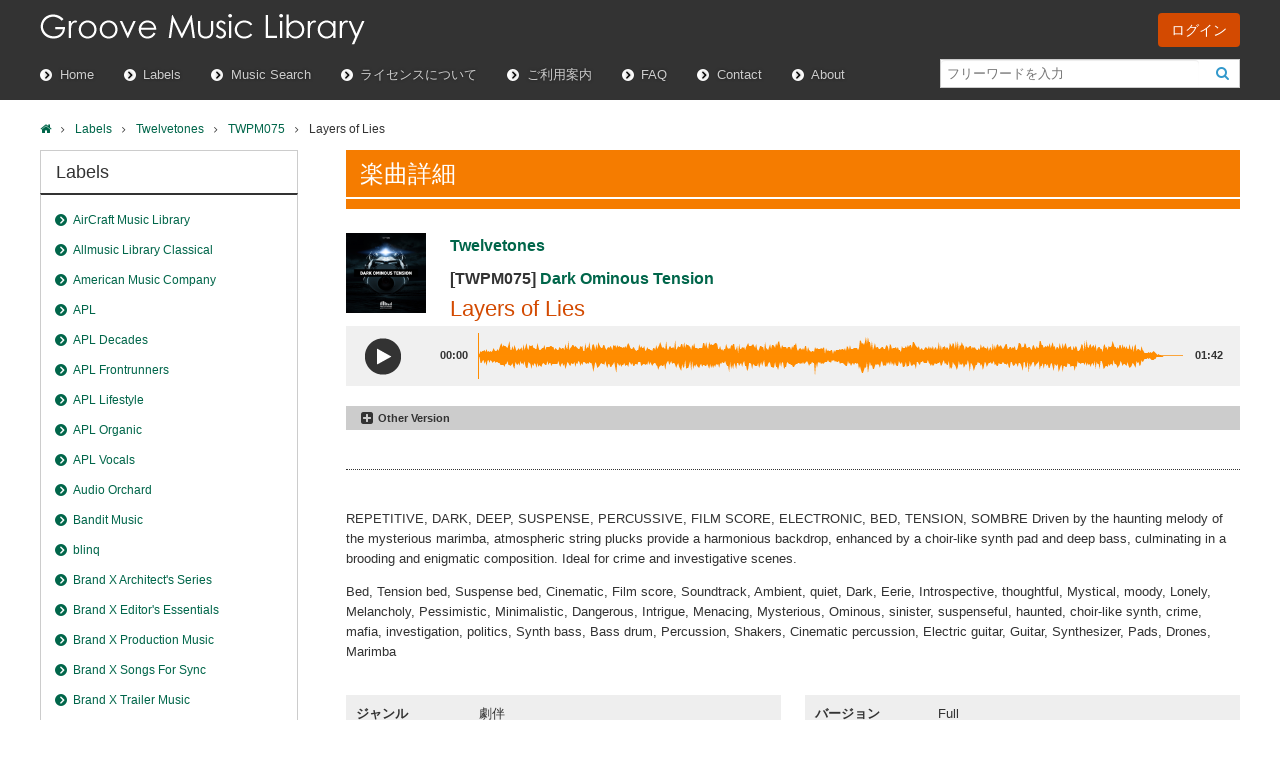

--- FILE ---
content_type: text/html; charset=UTF-8
request_url: https://groove-musicsearch.com/labels/detail/album/track/421169
body_size: 16541
content:
<!DOCTYPE html>
<html lang="ja">
<head>
<meta charset="UTF-8">
<title>Layers of Lies | Dark Ominous Tension | Twelvetones｜Labels｜Groove Music Library</title>
<!-- meta -->
<meta name="description" content="Site discription here">
<meta name="keywords" content="Something,site,keyword,here">
<meta name="robots" content="index,follow">
<meta name="viewport" content="width=device-width">
<meta http-equiv="X-UA-Compatible" content="IE=edge">
<link rel="icon" href="/img/common/icn-favicon.png">
<link rel="shortcut icon" href="/img/common/icn-favicon.png">
<link rel="apple-touch-icon" href="/img/common/icn-apple-touch.png">
<!-- ogp -->
<!--meta property="fb:app_id" content=""-->
<meta property="og:type" content="article">
<meta property="og:site_name" content="Groove Music Library">
<meta property="og:url" content="https://groove-musicsearch.com/labels/detail/album/track/421169">
<meta property="og:title" content="Layers of Lies | Dark Ominous Tension | Twelvetones｜Labels｜Groove Music Library">
<meta property="og:description" content="Site discription here">
<meta property="og:image" content="https://groove-musicsearch.com/img/common/ogp-main.png">
<!-- link -->
<link rel="stylesheet" href="/css/import.css">
<link rel="stylesheet" href="/css/sub.css">
<link rel="stylesheet" href="/css/edit.css">
<link rel="stylesheet" href="/css/block_top.css">
<!-- js -->
<script src="/js/vendor/jquery/jquery-1.11.0.min.js"></script>
<script src="/js/vendor/jquery-cookie/jquery.cookie.js"></script>
<script src="/js/vendor/slick/slick.min.js"></script>
<script src="/js/vendor/drawer/drawer.min.js"></script>
<script src="/js/vendor/iscroll/iscroll.min.js"></script>
<script src="/js/vendor/wavesurfer/wavesurfer.js"></script>
<script src="/js/vendor/totop/easing.js"></script>
<script src="/js/vendor/smooth-scroll/scroll.js"></script>
<script src="/js/vendor/totop/jquery.ui.totop.js"></script>
<script src="/js/vendor/jquery.magnific-popup/jquery.magnific-popup.min.js"></script>
<script src="/js/vendor/lightcase/lightcase.js"></script>
<script src="/js/vendor/jquery.crossFadeRollOver/jquery.crossFadeRollOver.js"></script>
<script src="/js/vendor/jquery.set_height/jquery.set_height.js"></script>
<script src="/js/vendor/holder/holder.js"></script>
<script src="/js/vendor/jquery.cookie/jquery.cookie.js"></script>
<script src="/js/function.js"></script>
<script src="/js/controller.js"></script>
<!--script src="/js/vendor/jquery-pjax/pjax.min.js"></script>
<script src="/js/vendor/jquery-pjax/pushstate.js"></script-->

<!-- Global site tag (gtag.js) - Google Analytics -->
<script async src="https://www.googletagmanager.com/gtag/js?id=UA-49771842-7"></script>
<script>
  window.dataLayer = window.dataLayer || [];
  function gtag(){dataLayer.push(arguments);}
  gtag('js', new Date());

  gtag('config', 'UA-49771842-7');
</script>

</head>
<body id="sub-page" class="two-clm labels detail album track">
<!-- WRAPPER -->
<div id="wpr">
	<div data-class="inr">
		<!-- HEADER -->
		<form action="/labels/detail/album/track/421169" name="frmtop" id="srhfrmtop" novalidate="novalidate" method="post" accept-charset="utf-8"><div style="display:none;"><input type="hidden" name="_method" value="POST"/></div>		<header id="hdr">
			<div class="container" data-class="inr">
				<!--div data-class="player" class="ro">
					<dl data-class="track">
						<dd id="player-box-top" class="player-box-top" data-file="">
							<div data-class="player" class="player">
								<span data-class="btn-play-pause" id="btn-play-pause-top"></span>
								<span data-class="time-current"></span>
								<div data-class="wavesurfer" id="wavesurfer"><p class="wmsg">No track selected</p></div>
								<span data-class="time-duration"></span>
								<input type="hidden" id="player-track-id">
							</div>
						</dd>
					</dl>
				</div-->
				<p data-class="logo-website">					<a href="/" id="gotop">
						<img src="/img/common/hdr-logo-website.png" alt="Groove Music Library" class="ro">
					</a>
				</p>
				<nav id="nav-prm">
					<ul>
						<li><a href="/">Home</a></li>
						<li><a href="/labels/">Labels</a></li>
						<li><a href="/search/">Music Search</a></li>
						<li><a href="/license/">ライセンスについて</a></li>
						<li><a href="/guide/">ご利用案内</a></li>
						<li><a href="/faq/">FAQ</a></li>
						<li><a href="/contacts/">Contact</a></li>
						<li><a href="/company/">About</a></li>
					</ul>
				</nav>
				<ul data-class="nav-scd" id="lgnt">
									<li data-class="btn-login"><a href="/login" class="ro">ログイン</a></li>
								</ul>
				<p data-class="search">
					<input name="data[Search][keyword]" id="keyword_top" onkeydown="go();" class="form-control" placeholder="フリーワードを入力" type="text"/>					<button type="button" id="btn_srh_top"></button><input type="hidden" name="search" value="1"><input type="hidden" name="loadtop" value="1">
				</p>
				<button type="button" data-class="hamburger"></button>
			</div>
		</header>
		</form>		<!-- /END HEADER -->

		<!-- TOOL -->
<div class="tol">
	<div class="container" data-class="inr">
		<div class="row">
			<div class="col-sm-24">
				<ol class="breadcrumbs">
					<li data-class="home"><a href="/"><i class="fa fa-home" aria-hidden="true"></i></a></li>
																										<li><a href="/labels/">Labels</a></li>
					<li><a href="/labels/detail/118">Twelvetones</a></li>
					<li><a href="/labels/detail/album/8611">TWPM075</a></li>
					<li data-class="current"><span>Layers of Lies</span></li>
																									</ol>
			</div>
		</div>
	</div>
</div>
<!-- /END TOOL -->
		<!-- CONTENT -->
		<div id="cnt">
			<div class="container" data-class="inr">
				<!-- PRIMARY_CONTENT -->
				<div id="prm-cnt">
	<div class="row">
		<div class="col-sm-24">
			<div class="ttl-1">
				<h1>楽曲詳細</h1>
			</div>
		</div>
	</div>
	<div class="row" data-class="info">
		<div class="col-sm-24">
			<div data-class="img">
				<p class="img">
					<a href="/labels/detail/album/8611"><img src="/upload/album/TWPM075.jpg" alt="Dark Ominous Tension"></a>
				</p>
			</div>
			<div data-class="txt">
				<p data-class="label"><a href="/labels/detail/118">Twelvetones</a></p>
				<p data-class="code">[TWPM075] <a href="/labels/detail/album/8611">Dark Ominous Tension</a></p>
				<div data-class="hgroup">
					<h2>Layers of Lies</h2>
				</div>
			</div>
						<div class="player-box" data-file="TWPM075/TWPM075_08_Layers of Lies_Full_Peter Lepahin.mp3">
				<div data-class="player">
					<span id="playback" data-class="btn-play-pause"></span>
					<span data-class="time-current"></span>
					<div data-class="wavesurfer"></div>
					<span data-class="time-duration"></span>
				</div>
				<input type="hidden" name="track_id" id="track_id_421169" value="421169"/>
				<input type="hidden" name="track_title" value="Layers of Lies"/>
				<input type="hidden" name="track_no" value="8"/>
				<input type="hidden" name="version" value="Full"/>
				<input type="hidden" name="cd_title" value="Dark Ominous Tension"/>
				<input type="hidden" name="cd_code" value="TWPM075"/>
				<input type="hidden" name="label_id" value="118"/>
				<!--input type="hidden" name="label_name" value="Twelvetones"/-->
				<input type="hidden" name="user_id" value=""/>
			</div>
			


			<div class="lst-track">
				<dl data-class="track">
					<dd data-class="btn-other-version">
						<span>Other Version</span>
					</dd>
					<dd data-class="player-other-version">
						<p data-class="sub-ttl">
							<span data-class="name"><a href="/labels/detail/album/track/421181">Layers of Lies</a></span>
							<span data-class="version">Underscore</span>
							<span data-class="num">#20</span>
						</p>
											</dd>
					<dd class="player-box" data-file="TWPM075/TWPM075_20_Layers of Lies_Underscore_Peter Lepahin.mp3">
						<div data-class="player">
							<span data-class="btn-play-pause"></span>
							<span data-class="time-current"></span>
							<div data-class="wavesurfer"></div>
							<span data-class="time-duration"></span>
						</div>
						<input type="hidden" name="track_id" id="track_id_421181" value="421181"/>
						<input type="hidden" name="track_title" value="Layers of Lies"/>
						<input type="hidden" name="track_no" value="20"/>
						<input type="hidden" name="version" value="Underscore"/>
						<input type="hidden" name="cd_title" value="Dark Ominous Tension"/>
						<input type="hidden" name="cd_code" value="TWPM075"/>
						<input type="hidden" name="label_id" value="118"/>
						<!--input type="hidden" name="label_name" value="Twelvetones"/-->
						<input type="hidden" name="user_id" value=""/>
					</dd>
			

				</dl>
			</div>
			<div class="typo" data-class="description">
				<p>REPETITIVE, DARK, DEEP, SUSPENSE, PERCUSSIVE, FILM SCORE, ELECTRONIC, BED, TENSION, SOMBRE Driven by the haunting melody of the mysterious marimba, atmospheric string plucks provide a harmonious backdrop, enhanced by a choir-like synth pad and deep bass, culminating in a brooding and enigmatic composition. Ideal for crime and investigative scenes.</p>
				<p>Bed, Tension bed, Suspense bed, Cinematic, Film score, Soundtrack, Ambient, quiet, Dark, Eerie, Introspective, thoughtful, Mystical, moody, Lonely, Melancholy, Pessimistic, Minimalistic, Dangerous, Intrigue, Menacing, Mysterious, Ominous, sinister, suspenseful, haunted, choir-like synth, crime, mafia, investigation, politics, Synth bass, Bass drum, Percussion, Shakers, Cinematic percussion, Electric guitar, Guitar, Synthesizer, Pads, Drones, Marimba</p>
			</div>
<iframe name="target1" width="0" height="0"></iframe>
<iframe name="target2" width="0" height="0"></iframe>
		</div>
		<div class="col-sm-12">
			<table class="table" data-class="dtl">
				<tbody>
					<tr>
						<th class="wdt-95em">ジャンル</th>
						<td>劇伴</td>
					</tr>
					<tr>
						<th>ムード</th>
						<td>恐怖/緊張/シリアス</td>
					</tr>
					<tr>
						<th>カテゴリ</th>
						<td>サスペンス, 犯罪/クライムドラマ</td>
					</tr>
					<tr>
						<th>楽器</th>
						<td>エレクトリックギター, シンセサイザー, シンセドラム, 鉄琴/ヴィブラフォン</td>
					</tr>
					<tr>
						<th>その他情報</th>
						<td></td>
					</tr>
				</tbody>
			</table>
		</div>
		<div class="col-sm-12">
			<table class="table" data-class="dtl">
				<tbody>
					<tr>
						<th class="wdt-95em">バージョン</th>
						<td>Full</td>
					</tr>
					<tr>
						<th>トラック番号</th>
						<td>8</td>
					</tr>
					<tr>
						<th>楽曲の長さ</th>
						<td>01:41</td>
					</tr>
					<tr>
						<th>作曲家</th>
						<td><a href="/search/result/?composer=Peter Lepahin" target="_blank">Peter Lepahin</a></td>
					</tr>
					<tr>
						<th>JASRACコード</th>
						<td></td>
					</tr>
					<tr>
						<th>テンポ</th>
						<td>遅い</td>
					</tr>
				</tbody>
			</table>
		</div>
	</div>
	<div class="row">
		<div class="col-sm-24">
			<!--div class="ttl-2">
				<h2>類似楽曲</h2>
			</div-->
			<div class="lst-track">
			</div>
		</div>
	</div>
</div>

<!-- SECONDLY_CONTENT -->
<div id="scd-cnt">
	<div class="side" data-class="local">
	<div data-class="ttl">
		<h3>Labels</h3>
	</div>
	<div data-class="dtl">
		<ul>
						<li><a href="/labels/detail/54">AirCraft Music Library</a></li>
						<li><a href="/labels/detail/55">Allmusic Library Classical</a></li>
						<li><a href="/labels/detail/114">American Music Company</a></li>
						<li><a href="/labels/detail/60">APL</a></li>
						<li><a href="/labels/detail/108">APL Decades</a></li>
						<li><a href="/labels/detail/56">APL Frontrunners</a></li>
						<li><a href="/labels/detail/57">APL Lifestyle</a></li>
						<li><a href="/labels/detail/62">APL Organic</a></li>
						<li><a href="/labels/detail/63">APL Vocals</a></li>
						<li><a href="/labels/detail/133">Audio Orchard</a></li>
						<li><a href="/labels/detail/65">Bandit Music</a></li>
						<li><a href="/labels/detail/66">blinq</a></li>
						<li><a href="/labels/detail/121">Brand X Architect&#039;s Series</a></li>
						<li><a href="/labels/detail/67">Brand X Editor&#039;s Essentials</a></li>
						<li><a href="/labels/detail/69">Brand X Production Music</a></li>
						<li><a href="/labels/detail/128">Brand X Songs For Sync</a></li>
						<li><a href="/labels/detail/68">Brand X Trailer Music</a></li>
						<li><a href="/labels/detail/71">Catapult Music</a></li>
						<li><a href="/labels/detail/76">Doudam</a></li>
						<li><a href="/labels/detail/120">Edene</a></li>
						<li><a href="/labels/detail/134">Edition Klangidee</a></li>
						<li><a href="/labels/detail/107">Fm Records</a></li>
						<li><a href="/labels/detail/127">Gold Top Production Music</a></li>
						<li><a href="/labels/detail/78">Groovers Music Library</a></li>
						<li><a href="/labels/detail/79">Groves Music Library</a></li>
						<li><a href="/labels/detail/129">IIAD (If It Ain&#039;t Dutch)</a></li>
						<li><a href="/labels/detail/81">Interpool</a></li>
						<li><a href="/labels/detail/123">MammaMia Music</a></li>
						<li><a href="/labels/detail/85">Musa</a></li>
						<li><a href="/labels/detail/86">Music Candy</a></li>
						<li><a href="/labels/detail/88">Parsiparla</a></li>
						<li><a href="/labels/detail/89">Piano For Film</a></li>
						<li><a href="/labels/detail/91">Production TRX</a></li>
						<li><a href="/labels/detail/93">ROBA-Series</a></li>
						<li><a href="/labels/detail/94">Score TRX</a></li>
						<li><a href="/labels/detail/126">Suite 4 Music</a></li>
						<li><a href="/labels/detail/135">Swimming Pool</a></li>
						<li><a href="/labels/detail/124">Textured Production Music</a></li>
						<li><a href="/labels/detail/97">The Funky Junkies</a></li>
						<li><a href="/labels/detail/130">thermal music</a></li>
						<li><a href="/labels/detail/101">TRX Music</a></li>
						<li><a href="/labels/detail/118">Twelvetones</a></li>
						<li><a href="/labels/detail/119">Twelvetones Art Series</a></li>
						<li><a href="/labels/detail/125">Ultraphonic Music</a></li>
						<li><a href="/labels/detail/104">Westar Classical Music</a></li>
						<li><a href="/labels/detail/105">Westar Music</a></li>
					</ul>
	</div>
</div>
<div class="side" data-class="licensed">
	<div data-class="dtl">
		<ul>
			<li><img src="/img/common/licensed-img-1.png" alt="JASRAC許諾番号：9012706002Y31018"></li>
			<li><img src="/img/common/licensed-img-2.png" alt="JASRAC許諾番号：9012706001Y30005"></li>
		</ul>
	</div>
</div>
</div>
<!-- SECONDLY_CONTENT -->
				<!-- /END PRIMARY_CONTENT -->
			</div>
		</div>
		<!-- /END CONTENT -->
		<!-- LICENSED -->
<div class="licensed">
	<div class="container" data-class="inr">
		<div class="row">
			<div class="col-sm-24">
				<ul>
					<li><img src="/img/common/licensed-img-1.png" alt="JASRAC許諾番号：9012706002Y31018"></a></li>
					<li><img src="/img/common/licensed-img-2.png" alt="JASRAC許諾番号：9012706001Y30005"></a></li>
				</ul>
			</div>
		</div>
	</div>
</div>
<!-- /END LICENSED -->

		
<!-- FOOTER -->
<footer id="ftr">
	<div data-class="top">
		<div class="container" data-class="inr">
			<div class="row">
				<div class="col-xs-24" data-class="nav">
					<ul>
						<li><a href="/">Home</a></li>
						<li><a href="/labels/">Labels</a></li>
						<li><a href="/search/">Music Search</a></li>
						<li><a href="/license/">ライセンスについて</a></li>
						<li><a href="/guide/">ご利用案内</a></li>
						<li><a href="/faq/">FAQ</a></li>
						<li><a href="/contacts/">Contact</a></li>
						<li><a href="/company/">About</a></li>
					</ul>
				</div>
			</div>
		</div>
	</div>
	<div data-class="btm">
		<div class="container" data-class="inr">
			<div class="row" data-class="info">
				<div class="col-xs-24" data-class="copyright">
					<p>Copyright &copy; Groove co., ltd. All Rights Reserved.</p>
				</div>
				<div class="col-xs-24" data-class="nts">
					<p>※弊社ウェブサイトからのダウンロード可能なライセンス契約については、日本国内に限られます。日本国内に住所をお持ちの方だけが視聴してください。</p>
				</div>
			</div>
		</div>
	</div>
</footer>
<!-- /END FOOTER -->
	</div>
</div>
<!-- /END WRAPPER -->
<!--?php require_once('/part/common/analytics.php'); ?-->
</body>
</html>


--- FILE ---
content_type: text/css
request_url: https://groove-musicsearch.com/css/import.css
body_size: -34
content:
@import url(./basic.css);@import url(./layout.css);@import url(./block.css);@import url(./vendor/font-awesome/font-awesome.css);@import url(./vendor/slick/slick.css);@import url(./vendor/slick/slick-theme.css);@import url(./vendor/totop/ui.totop.css);@import url(./vendor/drawer/drawer.css);@import url(./vendor/magnific-popup/main.css);@import url(./vendor/lightcase/lightcase.css)


--- FILE ---
content_type: text/css
request_url: https://groove-musicsearch.com/css/sub.css
body_size: 2631
content:
@media (max-width: 991px){#wpr>[data-class*="inr"]{padding-top:184px}}@media (min-width: 1200px){#hdr{margin-bottom:.8em}}@media (min-width: 1200px){#cnt{margin-bottom:9em}}body.search #lightcase-case #lightcase-content [data-class*="info"]>*,body.album #lightcase-case #lightcase-content [data-class*="info"]>*,body.mypage #lightcase-case #lightcase-content [data-class*="info"]>*{margin-bottom:1em}body.search #lightcase-case #lightcase-content [data-class*="info"] [data-class*="img"],body.album #lightcase-case #lightcase-content [data-class*="info"] [data-class*="img"],body.mypage #lightcase-case #lightcase-content [data-class*="info"] [data-class*="img"]{float:left;width:80px;height:80px;position:relative;background:#000}body.search #lightcase-case #lightcase-content [data-class*="info"] [data-class*="img"] ~ [data-class*="txt"],body.album #lightcase-case #lightcase-content [data-class*="info"] [data-class*="img"] ~ [data-class*="txt"],body.mypage #lightcase-case #lightcase-content [data-class*="info"] [data-class*="img"] ~ [data-class*="txt"]{margin-left:104px}body.search #lightcase-case #lightcase-content [data-class*="info"] [data-class*="img"] img,body.album #lightcase-case #lightcase-content [data-class*="info"] [data-class*="img"] img,body.mypage #lightcase-case #lightcase-content [data-class*="info"] [data-class*="img"] img{max-width:100%;max-height:100%;position:absolute;top:50%;left:50%;-webkit-transform:translate(-50%, -50%);-ms-transform:translate(-50%, -50%);-o-transform:translate(-50%, -50%);transform:translate(-50%, -50%)}body.search #lightcase-case #lightcase-content [data-class*="info"] [data-class*="txt"] [data-class*="hgroup"],body.album #lightcase-case #lightcase-content [data-class*="info"] [data-class*="txt"] [data-class*="hgroup"],body.mypage #lightcase-case #lightcase-content [data-class*="info"] [data-class*="txt"] [data-class*="hgroup"]{margin-bottom:0em}body.search #lightcase-case #lightcase-content [data-class*="info"] [data-class*="txt"] [data-class*="hgroup"] h2,body.album #lightcase-case #lightcase-content [data-class*="info"] [data-class*="txt"] [data-class*="hgroup"] h2,body.mypage #lightcase-case #lightcase-content [data-class*="info"] [data-class*="txt"] [data-class*="hgroup"] h2{margin-top:0;color:#D34A01;font-size:22px;font-size:2.2rem}body.search #lightcase-case #lightcase-content [data-class*="info"] [data-class*="txt"] [data-class*="code"],body.search #lightcase-case #lightcase-content [data-class*="info"] [data-class*="txt"] [data-class*="label"],body.album #lightcase-case #lightcase-content [data-class*="info"] [data-class*="txt"] [data-class*="code"],body.album #lightcase-case #lightcase-content [data-class*="info"] [data-class*="txt"] [data-class*="label"],body.mypage #lightcase-case #lightcase-content [data-class*="info"] [data-class*="txt"] [data-class*="code"],body.mypage #lightcase-case #lightcase-content [data-class*="info"] [data-class*="txt"] [data-class*="label"]{font-size:16px;font-size:1.6rem;font-weight:bold}body.search #lightcase-case #lightcase-content [data-class*="info"] [data-class*="txt"] [data-class*="label"],body.album #lightcase-case #lightcase-content [data-class*="info"] [data-class*="txt"] [data-class*="label"],body.mypage #lightcase-case #lightcase-content [data-class*="info"] [data-class*="txt"] [data-class*="label"]{margin-bottom:.5em;color:#00664A}body.search #lightcase-case #lightcase-content [data-class="entry"],body.album #lightcase-case #lightcase-content [data-class="entry"],body.mypage #lightcase-case #lightcase-content [data-class="entry"]{margin:1em 0 2em;padding:1.5em 0;border-top:1px dotted #ccc;border-bottom:1px dotted #ccc}body.search #lightcase-case #lightcase-content [data-class="entry"] ul.lst-inline,body.album #lightcase-case #lightcase-content [data-class="entry"] ul.lst-inline,body.mypage #lightcase-case #lightcase-content [data-class="entry"] ul.lst-inline{margin-bottom:1.5em}body.search #lightcase-case #lightcase-content [data-class="entry"] ul.lst-inline li,body.album #lightcase-case #lightcase-content [data-class="entry"] ul.lst-inline li,body.mypage #lightcase-case #lightcase-content [data-class="entry"] ul.lst-inline li{position:relative;margin-bottom:.5em;padding-left:1.8em}@media (min-width: 768px){body.search #lightcase-case #lightcase-content [data-class="entry"] ul.lst-inline li,body.album #lightcase-case #lightcase-content [data-class="entry"] ul.lst-inline li,body.mypage #lightcase-case #lightcase-content [data-class="entry"] ul.lst-inline li{width:calc((100% - 60px)/4)}body.search #lightcase-case #lightcase-content [data-class="entry"] ul.lst-inline li:not(:nth-child(4n)),body.album #lightcase-case #lightcase-content [data-class="entry"] ul.lst-inline li:not(:nth-child(4n)),body.mypage #lightcase-case #lightcase-content [data-class="entry"] ul.lst-inline li:not(:nth-child(4n)){margin-right:20px}body.search #lightcase-case #lightcase-content [data-class="entry"] ul.lst-inline li:nth-child(4n+1),body.album #lightcase-case #lightcase-content [data-class="entry"] ul.lst-inline li:nth-child(4n+1),body.mypage #lightcase-case #lightcase-content [data-class="entry"] ul.lst-inline li:nth-child(4n+1){clear:both}}@media (max-width: 767px){body.search #lightcase-case #lightcase-content [data-class="entry"] ul.lst-inline li,body.album #lightcase-case #lightcase-content [data-class="entry"] ul.lst-inline li,body.mypage #lightcase-case #lightcase-content [data-class="entry"] ul.lst-inline li{width:calc((100% - 20px)/2)}body.search #lightcase-case #lightcase-content [data-class="entry"] ul.lst-inline li:nth-child(2n),body.album #lightcase-case #lightcase-content [data-class="entry"] ul.lst-inline li:nth-child(2n),body.mypage #lightcase-case #lightcase-content [data-class="entry"] ul.lst-inline li:nth-child(2n){margin-left:20px}body.search #lightcase-case #lightcase-content [data-class="entry"] ul.lst-inline li:nth-child(2n+1),body.album #lightcase-case #lightcase-content [data-class="entry"] ul.lst-inline li:nth-child(2n+1),body.mypage #lightcase-case #lightcase-content [data-class="entry"] ul.lst-inline li:nth-child(2n+1){clear:both}}body.search #lightcase-case #lightcase-content [data-class="entry"] ul.lst-inline li input[type*="checkbox"],body.album #lightcase-case #lightcase-content [data-class="entry"] ul.lst-inline li input[type*="checkbox"],body.mypage #lightcase-case #lightcase-content [data-class="entry"] ul.lst-inline li input[type*="checkbox"]{position:absolute;left:0}body.labels:not(.album) #cnt #prm-cnt [data-class*="info"] [data-class*="hgroup"]{margin-bottom:.5em}body.labels:not(.album) #cnt #prm-cnt [data-class*="info"] [data-class*="hgroup"]>*{display:inline-block;margin-bottom:0}body.labels:not(.album) #cnt #prm-cnt [data-class*="info"] [data-class*="hgroup"] h3{margin-top:0;color:#D34A01;font-size:16px;font-size:1.6rem}body.labels:not(.album) #cnt #prm-cnt [data-class*="info"] [data-class*="hgroup"] [data-class*="country"]{margin-left:10px;padding:1px 3px;border:1px solid #333;font-size:10px;font-size:1rem;color:#333}body.labels:not(.album) #cnt #prm-cnt [data-class*="info"] [data-class="img"]{zoom:1}body.labels:not(.album) #cnt #prm-cnt [data-class*="info"] [data-class="img"]:after{content:"";display:block;clear:both;margin-top:-1px;padding-top:1px}@media (min-width: 768px){body.labels:not(.album) #cnt #prm-cnt [data-class*="info"] [data-class="img"]{width:222px;float:left}body.labels:not(.album) #cnt #prm-cnt [data-class*="info"] [data-class="img"] ~ *{margin-left:244px}}body.labels:not(.album) #cnt #prm-cnt [data-class*="info"] [data-class="img"] [data-class*="box-img"]{height:80px;position:relative;margin-bottom:1.5em;background:#fff;border:1px solid #ccc}body.labels:not(.album) #cnt #prm-cnt [data-class*="info"] [data-class="img"] [data-class*="box-img"]>img{display:block;max-width:100%;max-height:100%;position:absolute;top:50%;left:50%;-webkit-transform:translate(-50%, -50%);-ms-transform:translate(-50%, -50%);-o-transform:translate(-50%, -50%);transform:translate(-50%, -50%)}body.labels:not(.album) #cnt #prm-cnt [data-class*="info"] [data-class="img"] [data-class*="lnk"]{float:left}body.labels:not(.album) #cnt #prm-cnt [data-class*="info"] [data-class="img"] [data-class*="lnk"] a{display:block;padding-left:1.2em;text-indent:-1.2em;font-size:12px;font-size:1.2rem;color:#00664A}body.labels:not(.album) #cnt #prm-cnt [data-class*="info"] [data-class="img"] [data-class*="lnk"] a:before{content:"\f08e";display:inline-block;font-family:FontAwesome;font-weight:normal;-webkit-font-smoothing:antialiased;-moz-osx-font-smoothing:grayscale;transform:translate(0, 0);width:1.2em;text-indent:0;text-align:center}body.labels:not(.album) #cnt #prm-cnt [data-class*="info"] [data-class="img"] [data-class*="sns"]{float:right}body.labels:not(.album) #cnt #prm-cnt [data-class*="info"] [data-class="img"] [data-class*="sns"] li{margin-left:6px;display:inline-block}body.labels.album:not(.track) #cnt #prm-cnt [data-class*="info"] [data-class*="img"]{float:left;width:220px;height:220px;position:relative;background:#000}body.labels.album:not(.track) #cnt #prm-cnt [data-class*="info"] [data-class*="img"] ~ *{margin-left:244px}body.labels.album:not(.track) #cnt #prm-cnt [data-class*="info"] [data-class*="img"] img{max-width:100%;max-height:100%;position:absolute;top:50%;left:50%;-webkit-transform:translate(-50%, -50%);-ms-transform:translate(-50%, -50%);-o-transform:translate(-50%, -50%);transform:translate(-50%, -50%)}body.labels.album:not(.track) #cnt #prm-cnt [data-class*="info"] [data-class*="txt"] [data-class*="hgroup"]{margin-bottom:0em}body.labels.album:not(.track) #cnt #prm-cnt [data-class*="info"] [data-class*="txt"] [data-class*="hgroup"] h2{margin-top:0;color:#D34A01;font-size:22px;font-size:2.2rem}body.labels.album:not(.track) #cnt #prm-cnt [data-class*="info"] [data-class*="txt"] [data-class*="code"],body.labels.album:not(.track) #cnt #prm-cnt [data-class*="info"] [data-class*="txt"] [data-class*="label"]{font-size:16px;font-size:1.6rem;font-weight:bold}body.labels.album:not(.track) #cnt #prm-cnt [data-class*="info"] [data-class*="txt"] [data-class*="label"]{margin-bottom:1em;color:#00664A}body.labels.album.track #cnt #prm-cnt [data-class*="info"] [data-class*="img"]{float:left;width:80px;height:80px;position:relative;background:#000}body.labels.album.track #cnt #prm-cnt [data-class*="info"] [data-class*="img"] ~ [data-class*="txt"]{margin-left:104px}body.labels.album.track #cnt #prm-cnt [data-class*="info"] [data-class*="img"] img{max-width:100%;max-height:100%;position:absolute;top:50%;left:50%;-webkit-transform:translate(-50%, -50%);-ms-transform:translate(-50%, -50%);-o-transform:translate(-50%, -50%);transform:translate(-50%, -50%)}body.labels.album.track #cnt #prm-cnt [data-class*="info"] [data-class*="txt"] [data-class*="hgroup"]{margin-bottom:0em}body.labels.album.track #cnt #prm-cnt [data-class*="info"] [data-class*="txt"] [data-class*="hgroup"] h2{margin-top:0;color:#D34A01;font-size:22px;font-size:2.2rem}body.labels.album.track #cnt #prm-cnt [data-class*="info"] [data-class*="txt"] [data-class*="code"],body.labels.album.track #cnt #prm-cnt [data-class*="info"] [data-class*="txt"] [data-class*="label"]{font-size:16px;font-size:1.6rem;font-weight:bold}body.labels.album.track #cnt #prm-cnt [data-class*="info"] [data-class*="txt"] [data-class*="label"]{margin-bottom:.5em;color:#00664A}body.labels.album.track #cnt #prm-cnt [data-class*="info"] .btn-my-music{margin-bottom:1em}body.labels.album.track #cnt #prm-cnt [data-class*="info"] .player-box{clear:right;margin-bottom:1.5em}body.search .ttl-2{position:relative}@media (min-width: 768px){body.search .ttl-2{padding-right:230px}}@media (max-width: 767px){body.search .ttl-2{zoom:1}body.search .ttl-2:after{content:"";display:block;clear:both;margin-top:-1px;padding-top:1px}}@media (min-width: 768px){body.search .ttl-2>[data-class*="btn"]{position:absolute;right:12px;top:50%;-webkit-transform:translate(0, -50%);-ms-transform:translate(0, -50%);-o-transform:translate(0, -50%);transform:translate(0, -50%)}}@media (max-width: 767px){body.search .ttl-2>[data-class*="btn"]{float:right}}body.search .ttl-2>[data-class*="btn"]>*{display:inline-block;vertical-align:middle}body.search .ttl-2>[data-class*="btn"] label{position:relative;margin:0 .5em;padding-left:1.3em}body.search .ttl-2>[data-class*="btn"] label input[type="radio"]{position:absolute;left:0;top:50%;margin:0;-webkit-transform:translate(0, -50%);-ms-transform:translate(0, -50%);-o-transform:translate(0, -50%);transform:translate(0, -50%)}body.search .ttl-2>[data-class*="btn"] button[data-class*="btn-accordion"]{margin-left:40px;padding:8px 12px;background:none;border:none;outline:none}body.search .ttl-2>[data-class*="btn"] button[data-class*="btn-accordion"]:before{margin-top:-2px;content:"\f078";display:inline-block;font-family:FontAwesome;font-weight:normal;-webkit-font-smoothing:antialiased;-moz-osx-font-smoothing:grayscale;transform:translate(0, 0);font-size:20px;font-size:2rem;color:#fff}body.search .ttl-2>[data-class*="btn"] button[data-class*="btn-accordion"].active:before{content:"\f077";display:inline-block;font-family:FontAwesome;font-weight:normal;-webkit-font-smoothing:antialiased;-moz-osx-font-smoothing:grayscale;transform:translate(0, 0)}body.search ul.lst-inline li{position:relative;margin-bottom:.5em;padding-left:1.8em}@media (min-width: 768px){body.search ul.lst-inline li:nth-child(4n+1){clear:both}}@media (max-width: 767px){body.search ul.lst-inline li{width:50%}body.search ul.lst-inline li:nth-child(2n+1){clear:both}}body.search ul.lst-inline li input[type*="checkbox"]{position:absolute;left:0}body.search p[data-class*="access-number"]{margin-bottom:1.5em;text-align:center;font-size:14px;font-size:1.4rem}body.search p[data-class*="access-number"] span[data-class*="number"]{display:inline-block;margin-left:6px;margin-right:6px;color:#00664A;font-size:24px;font-size:2.4rem}body.search #cnt #prm-cnt [class*="col-"]>[data-class*="hgroup"]{margin-bottom:1em;padding:9px 14px;border-bottom:2px solid #333;font-size:22px;font-size:2.2rem;line-height:1.2em}body.search #cnt #prm-cnt [class*="col-"] .dtl>[data-class*="hgroup"]{margin-bottom:1em;padding:7px 10px;background:#cccccc;font-size:15px;font-size:1.5rem;font-weight:bold}body.search #cnt #prm-cnt [class*="col-"] .dtl>[data-class*="hgroup"]:not(:nth-of-type(1)){margin-top:1em}body.search #cnt #prm-cnt [class*="col-"] .dtl>[data-class*="hgroup"][data-class*="type-btn"]{position:relative;padding-right:60px}body.search #cnt #prm-cnt [class*="col-"] .dtl>[data-class*="hgroup"][data-class*="type-btn"]>[data-class*="btn"]{position:absolute;right:12px;top:50%;-webkit-transform:translate(0, -50%);-ms-transform:translate(0, -50%);-o-transform:translate(0, -50%);transform:translate(0, -50%)}body.search #cnt #prm-cnt [class*="col-"] .dtl>[data-class*="hgroup"][data-class*="type-btn"]>[data-class*="btn"] button[data-class*="btn-sub-accordion"]{margin-left:40px;padding:8px 12px;background:none;border:none;outline:none}body.search #cnt #prm-cnt [class*="col-"] .dtl>[data-class*="hgroup"][data-class*="type-btn"]>[data-class*="btn"] button[data-class*="btn-sub-accordion"]:before{margin-top:-2px;content:"\f078";display:inline-block;font-family:FontAwesome;font-weight:normal;-webkit-font-smoothing:antialiased;-moz-osx-font-smoothing:grayscale;transform:translate(0, 0);font-size:20px;font-size:2rem;color:#fff}body.search #cnt #prm-cnt [class*="col-"] .dtl>[data-class*="hgroup"][data-class*="type-btn"]>[data-class*="btn"] button[data-class*="btn-sub-accordion"].active:before{content:"\f077";display:inline-block;font-family:FontAwesome;font-weight:normal;-webkit-font-smoothing:antialiased;-moz-osx-font-smoothing:grayscale;transform:translate(0, 0)}body.search #cnt #prm-cnt [class*="col-"] .dtl>[data-class*="dtl-sub"]{overflow:hidden}body.search #cnt #prm-cnt [class*="col-"] .dtl>[data-class*="dtl-sub"] *:first-child{margin-top:0}body.search #cnt #prm-cnt [class*="col-"] .dtl>[data-class*="dtl-sub"].close{height:0}@media (max-width: 767px){body.search #cnt #prm-cnt ul.lst-btn li{display:block}}body.search #cnt #prm-cnt ul.lst-btn li button[data-class*="search"]{width:360px;max-width:100%;background:#00825E;font-size:24px;font-size:2.4rem;-webkit-border-radius:20px;-moz-border-radius:20px;-ms-border-radius:20px;-o-border-radius:20px;border-radius:20px}body.search #cnt #prm-cnt ul.lst-btn li button[data-class*="search"]:before{content:"\f002";display:inline-block;font-family:FontAwesome;font-weight:normal;-webkit-font-smoothing:antialiased;-moz-osx-font-smoothing:grayscale;transform:translate(0, 0);color:#fff}body.search #cnt #prm-cnt [data-class*="free-search"] [data-class*="box-search"]{margin-bottom:1.5em}body.search #cnt #prm-cnt [data-class*="free-search"] [data-class*="box-search"]>*{display:inline-block;vertical-align:middle}body.search #cnt #prm-cnt [data-class*="free-search"] [data-class*="box-search"] ul{margin-right:20px}@media (max-width: 767px){body.search #cnt #prm-cnt [data-class*="free-search"] [data-class*="box-search"] ul{margin-bottom:1em}}body.search #cnt #prm-cnt [data-class*="free-search"] [data-class*="box-search"] ul li{display:inline-block;margin:.5em}body.search #cnt #prm-cnt [data-class*="free-search"] [data-class*="box-search"] [data-class*="search"]{width:360px;height:36px;position:relative}@media (max-width: 767px){body.search #cnt #prm-cnt [data-class*="free-search"] [data-class*="box-search"] [data-class*="search"]{max-width:100%}}body.search #cnt #prm-cnt [data-class*="free-search"] [data-class*="box-search"] [data-class*="search"]>*{position:absolute;outline:none}body.search #cnt #prm-cnt [data-class*="free-search"] [data-class*="box-search"] [data-class*="search"] input{height:100%;width:calc(100% - 36px);border:1px solid #999999;-webkit-border-radius:0;-moz-border-radius:0;-ms-border-radius:0;-o-border-radius:0;border-radius:0}body.search #cnt #prm-cnt [data-class*="free-search"] [data-class*="box-search"] [data-class*="search"] button{width:36px;height:100%;top:0;right:0;border:none;background:#00664A}body.search #cnt #prm-cnt [data-class*="free-search"] [data-class*="box-search"] [data-class*="search"] button:before{content:"\f002";display:inline-block;font-family:FontAwesome;font-weight:normal;-webkit-font-smoothing:antialiased;-moz-osx-font-smoothing:grayscale;transform:translate(0, 0);font-size:14px;font-size:1.4rem;color:#fff}body.search #cnt #prm-cnt [data-class*="condition-search"]{margin-bottom:35px}body.search #cnt #prm-cnt [data-class*="condition-search"] .group .dtl{overflow:hidden}body.search #cnt #prm-cnt [data-class*="condition-search"] .group .dtl.close{height:0;padding-top:0;padding-bottom:0}body.search #cnt #prm-cnt [data-class*="search-result"] [data-class*="label"] ul li{display:inline-block;margin:5px;padding:2px 10px;background:#f0f0f0;border:1px solid #ccc;-webkit-border-radius:13px;-moz-border-radius:13px;-ms-border-radius:13px;-o-border-radius:13px;border-radius:13px}body.search #cnt #prm-cnt [data-class*="search-result"] [data-class*="label"] ul li>*{display:inline-block}body.search #cnt #prm-cnt [data-class*="search-result"] [data-class*="label"] ul li a{font-size:11px;font-size:1.1rem;color:#333;text-decoration:none}body.search #cnt #prm-cnt [data-class*="search-result"] [data-class*="label"] ul li span[data-class="btn-delete"]{margin-left:7px;padding:2px 0 2px 2px;line-height:1}body.search #cnt #prm-cnt [data-class*="search-result"] [data-class*="label"] ul li span[data-class="btn-delete"]:before{content:"\f00d";display:inline-block;font-family:FontAwesome;font-weight:normal;-webkit-font-smoothing:antialiased;-moz-osx-font-smoothing:grayscale;transform:translate(0, 0);font-size:14px;font-size:1.4rem}body.search .modal .ttl-2 *{color:#fff !important}body.search .modal .lst-inline{padding:0 10px}body.search .modal>[data-class*="btn-close-outside"]{position:absolute;right:0;top:-40px}body.search .modal>[data-class*="btn-close-outside"] button{padding:10px 15px;background:transparent;border:none;outline:none;color:#fff}body.search .modal>[data-class*="btn-close-outside"] button:before{content:"\f00d";display:inline-block;font-family:FontAwesome;font-weight:normal;-webkit-font-smoothing:antialiased;-moz-osx-font-smoothing:grayscale;transform:translate(0, 0);font-size:22px;font-size:2.2rem;line-height:1}body.search .modal>[data-class*="btn-close-inside"]{margin-top:50px;text-align:center}body.search .modal>[data-class*="btn-close-inside"] button{max-width:100%;width:320px;padding:10px 15px;background:#333;border:none;outline:none;-webkit-border-radius:20px;-moz-border-radius:20px;-ms-border-radius:20px;-o-border-radius:20px;border-radius:20px;color:#fff}body.search .modal>[data-class*="btn-close-inside"] button:before{content:"\f00d";display:inline-block;font-family:FontAwesome;font-weight:normal;-webkit-font-smoothing:antialiased;-moz-osx-font-smoothing:grayscale;transform:translate(0, 0);margin-right:10px;font-size:18px;font-size:1.8rem;line-height:1}body.search #lightcase-case:not([data-lc-type=error]) #lightcase-content{overflow:visible;background:#f0f0f0;text-shadow:none}body.search #lightcase-case:not([data-lc-type=error]) #lightcase-content .lightcase-contentInner .lightcase-inlineWrap{padding:11px 11px 40px}@media screen and (max-width: 640px){body.search #lightcase-case:not([data-lc-type=image]):not([data-lc-type=video]):not([data-lc-type=flash]):not([data-lc-type=error]) #lightcase-content{background:#f0f0f0 !important}body.search #lightcase-case:not([data-lc-type=image]):not([data-lc-type=video]):not([data-lc-type=flash]):not([data-lc-type=error]) #lightcase-content .lightcase-contentInner{padding:0}body.search #lightcase-case:not([data-lc-type=image]):not([data-lc-type=video]):not([data-lc-type=flash]):not([data-lc-type=error]) #lightcase-content .lightcase-contentInner .lightcase-inlineWrap{padding:11px 11px 40px !important}}@media (min-width: 992px){html.lightcase-open body.search{overflow:hidden}}@media (max-width: 991px){html.lightcase-open body.search{padding:55px 0 70px 0}}body.mypage #lightcase-case #lightcase-content .modal-add-label .ttl-2 h2{color:#fff}body.mypage #lightcase-case #lightcase-content .modal-add-label form p:nth-of-type(2){margin-bottom:1.5em}body.mypage #lightcase-case #lightcase-content .modal-add-label form ul[data-class*="labels"]{zoom:1;width:440px;max-width:100%;margin-bottom:45px}body.mypage #lightcase-case #lightcase-content .modal-add-label form ul[data-class*="labels"]:after{content:"";display:block;clear:both;margin-top:-1px;padding-top:1px}body.mypage #lightcase-case #lightcase-content .modal-add-label form ul[data-class*="labels"] li{float:left;width:30px;height:30px;line-height:30px;text-align:center;margin-right:7px;background:#D34A01}@media (max-width: 767px){body.mypage #lightcase-case #lightcase-content .modal-add-label form ul[data-class*="labels"] li{margin-bottom:7px}}body.mypage #lightcase-case #lightcase-content .modal-add-label form ul[data-class*="labels"] li:last-child{margin-right:0}body.mypage #lightcase-case #lightcase-content .modal-add-label form ul[data-class*="labels"] li:before{font-size:20px;font-size:2rem;line-height:30px;color:#fff}body.mypage #lightcase-case #lightcase-content .modal-add-label form ul[data-class*="labels"] li.active:before{content:"\f058";display:inline-block;font-family:FontAwesome;font-weight:normal;-webkit-font-smoothing:antialiased;-moz-osx-font-smoothing:grayscale;transform:translate(0, 0)}body.mypage #lightcase-case #lightcase-content .modal-add-label form ul[data-class*="labels"] li[data-class*="clr-1"]{background:#CB4829}body.mypage #lightcase-case #lightcase-content .modal-add-label form ul[data-class*="labels"] li[data-class*="clr-2"]{background:#D59533}body.mypage #lightcase-case #lightcase-content .modal-add-label form ul[data-class*="labels"] li[data-class*="clr-3"]{background:#CABD20}body.mypage #lightcase-case #lightcase-content .modal-add-label form ul[data-class*="labels"] li[data-class*="clr-4"]{background:#93B447}body.mypage #lightcase-case #lightcase-content .modal-add-label form ul[data-class*="labels"] li[data-class*="clr-5"]{background:#009453}body.mypage #lightcase-case #lightcase-content .modal-add-label form ul[data-class*="labels"] li[data-class*="clr-6"]{background:#009794}body.mypage #lightcase-case #lightcase-content .modal-add-label form ul[data-class*="labels"] li[data-class*="clr-7"]{background:#0099CE}body.mypage #lightcase-case #lightcase-content .modal-add-label form ul[data-class*="labels"] li[data-class*="clr-8"]{background:#136EAB}body.mypage #lightcase-case #lightcase-content .modal-add-label form ul[data-class*="labels"] li[data-class*="clr-9"]{background:#423885}body.mypage #lightcase-case #lightcase-content .modal-add-label form ul[data-class*="labels"] li[data-class*="clr-10"]{background:#903E84}body.mypage #lightcase-case #lightcase-content .modal-add-label form ul[data-class*="labels"] li[data-class*="clr-11"]{background:#CA4684}body.mypage #lightcase-case #lightcase-content .modal-add-label form ul[data-class*="labels"] li[data-class*="clr-12"]{background:#CA475C}body.mypage #lightcase-case:not([data-lc-type=error]) #lightcase-content .lightcase-contentInner .lightcase-inlineWrap{padding:20px 20px 30px}@media screen and (max-width: 640px){body.mypage #lightcase-overlay{background:#fff}body.mypage:not([data-lc-type=image]):not([data-lc-type=video]):not([data-lc-type=flash]):not([data-lc-type=error]) #lightcase-content .lightcase-contentInner{background:#fff !important;text-shadow:none}body.mypage:not([data-lc-type=image]):not([data-lc-type=video]):not([data-lc-type=flash]):not([data-lc-type=error]) #lightcase-content .lightcase-contentInner p{color:#333}}html.lightcase-open body.mypage{overflow:hidden}


--- FILE ---
content_type: text/css
request_url: https://groove-musicsearch.com/css/edit.css
body_size: 2321
content:
.clr-gry{color:#888888}
.clr-333{color:#333333}

/* --------------------------------------------
ヘッダー内：ハンバーガーメニューの配置調整 */
#hdr>[data-class*="inr"]>*[data-class*="hamburger"]{
	top:0px;
}
/* --------------------------------------------
ヘッダー固定 */
#hdr {position: fixed;top: 0;width: 100%;}
@media (max-width: 991px){#hdr>[data-class*="inr"] {min-height:130px;}}
@media (min-width: 992px){body{padding-top:120px;}}

/* --------------------------------------------
フッター：iPad 表示時の幅調整用 */
#ftr {width: 100%;}

/* --------------------------------------------
TOPページ：Pick Up 枠のスタイル修正対応 */
@media (min-width: 992px){
#prm-cnt .row [data-class="music-search"]{height:270px;}
#prm-cnt .row [data-class="pick-up"]{height:270px;}
}
#prm-cnt .row [data-class="pick-up"]{
	-webkit-border-radius:0px;
	-moz-border-radius:0px;
	-ms-border-radius:0px;
	-o-border-radius:0px;
	border-radius:0px;
}

/* --------------------------------------------
各種編集モーダル枠内：ボタン下のマージン調整 */
ul.lst-btn{margin-bottom:20px}

/* --------------------------------------------
Music Search：エリアTOPに戻るボタンの追加 */
.to-col-top {
	margin-top:20px;
	float:right;
}
.to-col-top p.button {
	padding:6px;
	background: #fff none repeat scroll 0 0;
	border-radius: 20px;
	text-align:center;
	font-weight:bold;
}
.to-col-top a {
	text-decoration: none;
}
/* --------------------------------------------
Music Search > 検索結果 */
/* 左ナビ：モーダル内の[閉じる] ボタン余白調整 */
.modal>[data-class*="btn-close-inside"]{
	margin-bottom:30px;
}

/* --------------------------------------------
トラック情報枠（トラック一覧 / マイミュージック）
discription テキスト箇所の配色調整 */
div.lst-track dl[data-class*="track"] dd[data-class*="description"]{
	color:#d34a01;
}

/* --------------------------------------------
サイトベースカラーの配色変更（調整用）------- */
#prm-cnt .row [data-class="pick-up"] {
	background: #f57C00 none repeat scroll 0 0;
}
#prm-cnt .row [data-class="pick-up"] [data-class="hgroup"] {
	background: #f57C00 none repeat scroll 0 0;
}
.ttl-1 {
	background: #f57C00 none repeat scroll 0 0;
}

body.labels:not(.album) #cnt #prm-cnt [data-class*="info"] [data-class*="hgroup"] h3 {
	color: #333333;
}
body.labels.album:not(.track) #cnt #prm-cnt [data-class*="txt"] [data-class*="hgroup"] h2 {
	color: #333333;
	/* color: #ef6C00; */
}
.ttl-2 {
	background: #333333 none repeat scroll 0 0;
}

/* -----------------------------------------------------
Music Search まわりの配色調整 ----------------------- */
/* ヘッダー検索BOXアイコン */
#hdr > [data-class*="inr"] > [data-class*="search"] button::before {
	color: #3399CC;
}
/* 【TOP】Music Search 枠：タイトル */
#prm-cnt .row [data-class="music-search"] [data-class="hgroup"] {
	color: #333;
}
/* 【TOP】Music Search 枠：説明テキスト */
#prm-cnt .row [data-class="music-search"] [data-class="dtl"] [data-class="txt"] {
	color: #333;
}
/* 【TOP】Music Search 枠：ボタン上の線 */
#prm-cnt .row [data-class="music-search"] [data-class="dtl"] [data-class="btn"] {
	border-top: 1px dotted #333;
}
/* 【TOP】Music Search 枠：ボタン */
#prm-cnt .row [data-class="music-search"] [data-class="dtl"] [data-class="btn"] a {
	background: #3399CC none repeat scroll 0 0;
}
/* 【Music Search】フリーワード検索ボタン */
body.search #cnt #prm-cnt [data-class*="free-search"] [data-class*="box-search"] [data-class*="search"] button {
	background: #3399CC none repeat scroll 0 0;
}
/* 【Music Search】絞込み検索ボタン */
body.search #cnt #prm-cnt ul.lst-btn li button[data-class*="search"] {
	background: #3399CC none repeat scroll 0 0;
}
/* 【Music Search / 検索結果画面】絞込み検索ボタン */
.side[data-class*="search"] [data-class*="dtl"] [data-class*="btn-search"] p button {
	background: #3399CC none repeat scroll 0 0;
}

/* -----------------------------------------------------
その他の微調整

/* ページングパーツの上下マージン調整 */
.paging-box {
	margin-top:10px;
	margin-bottom:30px;
}
/* ボタンパーツの上下マージン調整 */
.btn {
	margin-top:4px;
	margin-bottom:4px;
}

/* -----------------------------------------------------
マイミュージック内：編集ボタンパーツ改修

/* 楽曲情報とメモ・ラベルの表示モーダルを分けるためのボタン追加＆調整 */
.btn-options button[data-class*="btn-info"]::before {
	content: "";
	display: inline-block;
	font-family: FontAwesome;
	font-weight: normal;
	transform: translate(0px, 0px);
}
.btn-options button[data-class*="btn-info"] {
	background: #333 none repeat scroll 0 0;
}
.btn-options button[data-class*="btn-edit"] {
	background: #d34a01 none repeat scroll 0 0;
}
.btn-options button {
	cursor: pointer;
}
.btn-options button::before{
	font-size: 1em;
}

/* -----------------------------------------------------
レーベル一覧内：------------------------------------- */

/* デモ音源リンクパーツ用 */
.cnt-lst[data-class*="label"] dl dd[data-class*="demo-track"] {
	border-top: 1px dotted #d9d9d9;
	margin-top: 1em;
	margin-bottom: 1em;
	padding: 10px;
	clear: both;
}
.cnt-lst[data-class*="label"] dl dd[data-class*="demo-track"] > ul > li a::before {
	color: #d34a01;
	content: "";
	display: inline-block;
	font-family: FontAwesome;
	font-weight: normal;
	font-size:1.8em;
	text-align: left;
	text-indent: 0;
	transform: translate(0px, 3px);
	width: 1.2em;
}
.cnt-lst[data-class*="label"] dl dd[data-class*="demo-track"] > ul > li a {
	color: #333333;
}
/* レーベル名テキストのスタイル調整 */
.cnt-lst[data-class*="label"] dl dt[data-class*="ttl"]::before {
	color: #333333;
}
.cnt-lst[data-class*="label"] dl dt[data-class*="ttl"] {
	clear: both;
	color: #333333;
	padding-left: 1.2em;
	position: relative;
}
.cnt-lst[data-class*="label"] > dl > [data-class*="ttl"] {
	font-size: 1.8rem;
	font-weight:bold;
	line-height: 1.2;
	margin-bottom: 0.7em;
}
.cnt-lst[data-class*="label"] > dl > [data-class*="ttl"] a {
	color: #333333;
}

/* -----------------------------------------------------
マイミュージック内：DL用ボタンパーツ追加用 ---------- */
.btn-options button[data-class*="btn-track-dl-wav"]::before {
	content: "wav ";
	display: inline-block;
	font-family: FontAwesome;
	font-weight: normal;
	transform: translate(0px, 0px);
}
.btn-options button[data-class*="btn-track-dl-wav"] {
	background: #d34a01 none repeat scroll 0 0;
	padding-left:2px;
	width:auto;
}

.btn-options button[data-class*="btn-track-dl-mp3"]::before {
	content: "mp3 ";
	display: inline-block;
	font-family: FontAwesome;
	font-weight: normal;
	transform: translate(0px, 0px);
}
.btn-options button[data-class*="btn-track-dl-mp3"] {
	background: #d34a01 none repeat scroll 0 0;
	padding-left:2px;
	width:auto;
}

/* -----------------------------------------------------
その他のトラック一覧表示箇所：DL用ボタンパーツ用
（アルバム詳細/トラック詳細/検索結果一覧）----------- */
.btn-track-dl::after {
	content: "";
	display: inline-block;
	font-family: FontAwesome;
	font-size: 1.4rem;
	font-weight: normal;
	color:#fff;
	margin-left: 5px;
	transform: translate(0px, 0px);
	vertical-align: middle;
}
.btn-track-dl {
	-moz-user-select: none;
	float: right;
	font-size: 1rem;
	font-weight: bold;
	color:#fff !important;
	padding: 0px 10px;
	margin-right:15px;
	position: relative;
	background: #d34a01 none repeat scroll 0 0;
	border-radius: 4px;
}
.btn-my-music {
	padding-right: 20px;
}

/* -----------------------------------------------------
TOPスライダーの左右矢印の体裁調整 ------------------- */
.slick-prev::before, .slick-next::before {
	font-size: 28px;
	line-height: 0.5;
}

/* -----------------------------------------------------
FAQ > 操作方法ページ内のテーブル ------------------- */
table.faq td.bg {
	background-color:#fcfdee;
	border-top:1px solid #fcfdee !important;
	border-bottom:1px solid #fcfdee !important;
}
table.faq td h4 {
	margin-top:0 !important;
	line-height: 1.2;
	color: #a03801;
	font-size: 1.4rem;
	font-weight:bold;
}

/* --------------------------------------------
注釈BOX (薄いグレー背景BOX) の余白調整 ----- */
.dtl[data-class*="bg"]{
	padding:18px;
}

/* --------------------------------------------
お知らせ：PLAYLIST テンプレート用 ---------- */
.table-pl img {
	max-width:100%;
	height:120px;
	padding:10px;
}
.table-pl td {
	vertical-align:top !important;
}
.th-pl {
	background-color:#fff !important;
	text-align:center;
	height:150px;
}
.ttl-pl {
	font-size: 1.6rem;
	font-weight: bold;
	line-height: 1.2;
	margin-top: 0.4em;
	margin-bottom: 0.7em;
	color: #333333;
}
.ttl-pl a {
	color: #333333;
}

/* -----------------------------------------------------
顧客向けお知らせエリアタイトルサイズ調整用 ----------- */
.customer_info_ttl h2 {
	font-size: 1.4rem !important;
}

--- FILE ---
content_type: text/css
request_url: https://groove-musicsearch.com/css/block_top.css
body_size: 104
content:
.player-box-top{padding:0px 0px;#background:#F0F0F0}
.player-box-top [data-class*="player"]{display:table;width:100%;height:42px}
.player-box-top [data-class*="player"] [data-class*="btn-play-pause"],
.player-box-top [data-class*="player"] [data-class*="time-current"],
.player-box-top [data-class*="player"] [data-class*="time-duration"],
.player-box-top [data-class*="player"] [data-class*="wavesurfer"]{display:table-cell;vertical-align:middle;}
.player-box-top [data-class*="player"] [data-class*="btn-play-pause"]{width:38px;height:38px;background:url(../../img/common/icon-play.png) no-repeat center center}
.player-box-top [data-class*="player"] [data-class*="time-current"],
.player-box-top [data-class*="player"] [data-class*="time-duration"]{text-align:right;font-weight:bold;font-size:.84615em}
.player-box-top [data-class*="player"] [data-class*="time-current"]{width:50px;padding-right:5px}
.player-box-top [data-class*="player"] [data-class*="time-duration"]{width:20px;padding-left:5px}
.player-box-top.play [data-class*="btn-play-pause"]{background:url(../../img/common/icon-pause.png) no-repeat center center}


--- FILE ---
content_type: text/css
request_url: https://groove-musicsearch.com/css/basic.css
body_size: 5498
content:
html,body,div,span,applet,object,iframe,h1,h2,h3,h4,h5,h6,p,blockquote,pre,a,abbr,acronym,address,big,cite,code,del,dfn,em,img,ins,kbd,q,s,samp,small,strike,strong,sub,sup,tt,var,b,u,i,center,dl,dt,dd,ol,ul,li,fieldset,form,label,legend,table,caption,tbody,tfoot,thead,tr,th,td,article,aside,canvas,details,embed,figure,figcaption,footer,header,hgroup,menu,nav,output,ruby,section,summary,time,mark,audio,video{margin:0;padding:0;border:0;font:inherit;font-size:100%;vertical-align:baseline}html{line-height:1}ol,ul{list-style:none}table{border-collapse:collapse;border-spacing:0}caption,th,td{text-align:left;font-weight:normal;vertical-align:middle}q,blockquote{quotes:none}q:before,q:after,blockquote:before,blockquote:after{content:"";content:none}a img{border:none}article,aside,details,figcaption,figure,footer,header,hgroup,main,menu,nav,section,summary{display:block}*,*:before,*:after{-webkit-box-sizing:border-box;-moz-box-sizing:border-box;box-sizing:border-box}html{font-size:62.5%}body{font-family:Arial,"游ゴシック",YuGothic,"Hiragino Kaku Gothic ProN","Hiragino Kaku Gothic Pro","ＭＳ ゴシック",sans-serif;font-size:13px;font-size:1.3rem;line-height:1.6;color:#333}a{color:#00664A;text-decoration:none}a:hover,a:focus{color:#004d38;text-decoration:underline;outline:none}*[data-link]{cursor:pointer}strong{font-weight:bold}img{max-width:100%;border:0;vertical-align:middle}small{font-size:12px}sub,sup{font-size:10.8px;line-height:0;position:relative;vertical-align:baseline}sup{top:-0.5em}sub{bottom:-0.25em}.mb-0{margin-bottom:0 !important}.mt-0{margin-top:0 !important}.mb-inline{margin-bottom:1em !important}.mb-box{margin-bottom:1.5em !important}.mb-compact{margin-bottom:.5em !important}.mb-expand{margin-bottom:2em !important}.mb-parent{margin-bottom:.5em !important}.mb-child{margin-bottom:.5em !important}.mt-inline{margin-top:1em !important}.mt-box{margin-top:1.5em !important}.mt-compact{margin-top:.5em !important}.mt-expand{margin-top:2em !important}.mt-parent{margin-top:.5em !important}.mt-child{margin-top:.5em !important}.mb-0px{margin-bottom:0px !important}.mb-1px{margin-bottom:1px !important}.mb-2px{margin-bottom:2px !important}.mb-3px{margin-bottom:3px !important}.mb-4px{margin-bottom:4px !important}.mb-5px{margin-bottom:5px !important}.mb-6px{margin-bottom:6px !important}.mb-7px{margin-bottom:7px !important}.mb-8px{margin-bottom:8px !important}.mb-9px{margin-bottom:9px !important}.mb-10px{margin-bottom:10px !important}.mb-11px{margin-bottom:11px !important}.mb-12px{margin-bottom:12px !important}.mb-13px{margin-bottom:13px !important}.mb-14px{margin-bottom:14px !important}.mb-15px{margin-bottom:15px !important}.mb-16px{margin-bottom:16px !important}.mb-17px{margin-bottom:17px !important}.mb-18px{margin-bottom:18px !important}.mb-19px{margin-bottom:19px !important}.mb-20px{margin-bottom:20px !important}.mb-21px{margin-bottom:21px !important}.mb-22px{margin-bottom:22px !important}.mb-23px{margin-bottom:23px !important}.mb-24px{margin-bottom:24px !important}.mb-25px{margin-bottom:25px !important}.mb-26px{margin-bottom:26px !important}.mb-27px{margin-bottom:27px !important}.mb-28px{margin-bottom:28px !important}.mb-29px{margin-bottom:29px !important}.mb-30px{margin-bottom:30px !important}.mb-31px{margin-bottom:31px !important}.mb-32px{margin-bottom:32px !important}.mb-33px{margin-bottom:33px !important}.mb-34px{margin-bottom:34px !important}.mb-35px{margin-bottom:35px !important}.mb-36px{margin-bottom:36px !important}.mb-37px{margin-bottom:37px !important}.mb-38px{margin-bottom:38px !important}.mb-39px{margin-bottom:39px !important}.mb-40px{margin-bottom:40px !important}.mb-41px{margin-bottom:41px !important}.mb-42px{margin-bottom:42px !important}.mb-43px{margin-bottom:43px !important}.mb-44px{margin-bottom:44px !important}.mb-45px{margin-bottom:45px !important}.mb-46px{margin-bottom:46px !important}.mb-47px{margin-bottom:47px !important}.mb-48px{margin-bottom:48px !important}.mb-49px{margin-bottom:49px !important}.mb-50px{margin-bottom:50px !important}.mb-51px{margin-bottom:51px !important}.mb-52px{margin-bottom:52px !important}.mb-53px{margin-bottom:53px !important}.mb-54px{margin-bottom:54px !important}.mb-55px{margin-bottom:55px !important}.mb-56px{margin-bottom:56px !important}.mb-57px{margin-bottom:57px !important}.mb-58px{margin-bottom:58px !important}.mb-59px{margin-bottom:59px !important}.mb-60px{margin-bottom:60px !important}.mb-61px{margin-bottom:61px !important}.mb-62px{margin-bottom:62px !important}.mb-63px{margin-bottom:63px !important}.mb-64px{margin-bottom:64px !important}.mb-65px{margin-bottom:65px !important}.mb-66px{margin-bottom:66px !important}.mb-67px{margin-bottom:67px !important}.mb-68px{margin-bottom:68px !important}.mb-69px{margin-bottom:69px !important}.mb-70px{margin-bottom:70px !important}.mb-71px{margin-bottom:71px !important}.mb-72px{margin-bottom:72px !important}.mb-73px{margin-bottom:73px !important}.mb-74px{margin-bottom:74px !important}.mb-75px{margin-bottom:75px !important}.mb-76px{margin-bottom:76px !important}.mb-77px{margin-bottom:77px !important}.mb-78px{margin-bottom:78px !important}.mb-79px{margin-bottom:79px !important}.mb-80px{margin-bottom:80px !important}.mb-81px{margin-bottom:81px !important}.mb-82px{margin-bottom:82px !important}.mb-83px{margin-bottom:83px !important}.mb-84px{margin-bottom:84px !important}.mb-85px{margin-bottom:85px !important}.mb-86px{margin-bottom:86px !important}.mb-87px{margin-bottom:87px !important}.mb-88px{margin-bottom:88px !important}.mb-89px{margin-bottom:89px !important}.mb-90px{margin-bottom:90px !important}.mb-91px{margin-bottom:91px !important}.mb-92px{margin-bottom:92px !important}.mb-93px{margin-bottom:93px !important}.mb-94px{margin-bottom:94px !important}.mb-95px{margin-bottom:95px !important}.mb-96px{margin-bottom:96px !important}.mb-97px{margin-bottom:97px !important}.mb-98px{margin-bottom:98px !important}.mb-99px{margin-bottom:99px !important}.mb-100px{margin-bottom:100px !important}.mb-0em{margin-bottom:0em !important}.mb-5em{margin-bottom:.5em !important}.mb-10em{margin-bottom:1em !important}.mb-15em{margin-bottom:1.5em !important}.mb-20em{margin-bottom:2em !important}.mb-25em{margin-bottom:2.5em !important}.mb-30em{margin-bottom:3em !important}.mb-35em{margin-bottom:3.5em !important}.mb-40em{margin-bottom:4em !important}.mb-45em{margin-bottom:4.5em !important}.mb-50em{margin-bottom:5em !important}.mb-55em{margin-bottom:5.5em !important}.mb-60em{margin-bottom:6em !important}.mb-65em{margin-bottom:6.5em !important}.mb-70em{margin-bottom:7em !important}.mb-75em{margin-bottom:7.5em !important}.mb-80em{margin-bottom:8em !important}.mb-85em{margin-bottom:8.5em !important}.mb-90em{margin-bottom:9em !important}.mb-95em{margin-bottom:9.5em !important}.mb-100em{margin-bottom:10em !important}.mb-105em{margin-bottom:10.5em !important}.mb-110em{margin-bottom:11em !important}.mb-115em{margin-bottom:11.5em !important}.mb-120em{margin-bottom:12em !important}.mb-125em{margin-bottom:12.5em !important}.mb-130em{margin-bottom:13em !important}.mb-135em{margin-bottom:13.5em !important}.mb-140em{margin-bottom:14em !important}.mb-145em{margin-bottom:14.5em !important}.mb-150em{margin-bottom:15em !important}.mb-155em{margin-bottom:15.5em !important}.mb-160em{margin-bottom:16em !important}.mb-165em{margin-bottom:16.5em !important}.mb-170em{margin-bottom:17em !important}.mb-175em{margin-bottom:17.5em !important}.mb-180em{margin-bottom:18em !important}.mb-185em{margin-bottom:18.5em !important}.mb-190em{margin-bottom:19em !important}.mb-195em{margin-bottom:19.5em !important}.mb-200em{margin-bottom:20em !important}.mb-205em{margin-bottom:20.5em !important}.mb-210em{margin-bottom:21em !important}.mb-215em{margin-bottom:21.5em !important}.mb-220em{margin-bottom:22em !important}.mb-225em{margin-bottom:22.5em !important}.mb-230em{margin-bottom:23em !important}.mb-235em{margin-bottom:23.5em !important}.mb-240em{margin-bottom:24em !important}.mb-245em{margin-bottom:24.5em !important}.mb-250em{margin-bottom:25em !important}.mb-255em{margin-bottom:25.5em !important}.mb-260em{margin-bottom:26em !important}.mb-265em{margin-bottom:26.5em !important}.mb-270em{margin-bottom:27em !important}.mb-275em{margin-bottom:27.5em !important}.mb-280em{margin-bottom:28em !important}.mb-285em{margin-bottom:28.5em !important}.mb-290em{margin-bottom:29em !important}.mb-295em{margin-bottom:29.5em !important}.mb-300em{margin-bottom:30em !important}.mt-0px{margin-top:0px !important}.mt-1px{margin-top:1px !important}.mt-2px{margin-top:2px !important}.mt-3px{margin-top:3px !important}.mt-4px{margin-top:4px !important}.mt-5px{margin-top:5px !important}.mt-6px{margin-top:6px !important}.mt-7px{margin-top:7px !important}.mt-8px{margin-top:8px !important}.mt-9px{margin-top:9px !important}.mt-10px{margin-top:10px !important}.mt-11px{margin-top:11px !important}.mt-12px{margin-top:12px !important}.mt-13px{margin-top:13px !important}.mt-14px{margin-top:14px !important}.mt-15px{margin-top:15px !important}.mt-16px{margin-top:16px !important}.mt-17px{margin-top:17px !important}.mt-18px{margin-top:18px !important}.mt-19px{margin-top:19px !important}.mt-20px{margin-top:20px !important}.mt-21px{margin-top:21px !important}.mt-22px{margin-top:22px !important}.mt-23px{margin-top:23px !important}.mt-24px{margin-top:24px !important}.mt-25px{margin-top:25px !important}.mt-26px{margin-top:26px !important}.mt-27px{margin-top:27px !important}.mt-28px{margin-top:28px !important}.mt-29px{margin-top:29px !important}.mt-30px{margin-top:30px !important}.mt-31px{margin-top:31px !important}.mt-32px{margin-top:32px !important}.mt-33px{margin-top:33px !important}.mt-34px{margin-top:34px !important}.mt-35px{margin-top:35px !important}.mt-36px{margin-top:36px !important}.mt-37px{margin-top:37px !important}.mt-38px{margin-top:38px !important}.mt-39px{margin-top:39px !important}.mt-40px{margin-top:40px !important}.mt-41px{margin-top:41px !important}.mt-42px{margin-top:42px !important}.mt-43px{margin-top:43px !important}.mt-44px{margin-top:44px !important}.mt-45px{margin-top:45px !important}.mt-46px{margin-top:46px !important}.mt-47px{margin-top:47px !important}.mt-48px{margin-top:48px !important}.mt-49px{margin-top:49px !important}.mt-50px{margin-top:50px !important}.mt-51px{margin-top:51px !important}.mt-52px{margin-top:52px !important}.mt-53px{margin-top:53px !important}.mt-54px{margin-top:54px !important}.mt-55px{margin-top:55px !important}.mt-56px{margin-top:56px !important}.mt-57px{margin-top:57px !important}.mt-58px{margin-top:58px !important}.mt-59px{margin-top:59px !important}.mt-60px{margin-top:60px !important}.mt-61px{margin-top:61px !important}.mt-62px{margin-top:62px !important}.mt-63px{margin-top:63px !important}.mt-64px{margin-top:64px !important}.mt-65px{margin-top:65px !important}.mt-66px{margin-top:66px !important}.mt-67px{margin-top:67px !important}.mt-68px{margin-top:68px !important}.mt-69px{margin-top:69px !important}.mt-70px{margin-top:70px !important}.mt-71px{margin-top:71px !important}.mt-72px{margin-top:72px !important}.mt-73px{margin-top:73px !important}.mt-74px{margin-top:74px !important}.mt-75px{margin-top:75px !important}.mt-76px{margin-top:76px !important}.mt-77px{margin-top:77px !important}.mt-78px{margin-top:78px !important}.mt-79px{margin-top:79px !important}.mt-80px{margin-top:80px !important}.mt-81px{margin-top:81px !important}.mt-82px{margin-top:82px !important}.mt-83px{margin-top:83px !important}.mt-84px{margin-top:84px !important}.mt-85px{margin-top:85px !important}.mt-86px{margin-top:86px !important}.mt-87px{margin-top:87px !important}.mt-88px{margin-top:88px !important}.mt-89px{margin-top:89px !important}.mt-90px{margin-top:90px !important}.mt-91px{margin-top:91px !important}.mt-92px{margin-top:92px !important}.mt-93px{margin-top:93px !important}.mt-94px{margin-top:94px !important}.mt-95px{margin-top:95px !important}.mt-96px{margin-top:96px !important}.mt-97px{margin-top:97px !important}.mt-98px{margin-top:98px !important}.mt-99px{margin-top:99px !important}.mt-100px{margin-top:100px !important}.mt-0em{margin-top:0em !important}.mt-5em{margin-top:.5em !important}.mt-10em{margin-top:1em !important}.mt-15em{margin-top:1.5em !important}.mt-20em{margin-top:2em !important}.mt-25em{margin-top:2.5em !important}.mt-30em{margin-top:3em !important}.mt-35em{margin-top:3.5em !important}.mt-40em{margin-top:4em !important}.mt-45em{margin-top:4.5em !important}.mt-50em{margin-top:5em !important}.mt-55em{margin-top:5.5em !important}.mt-60em{margin-top:6em !important}.mt-65em{margin-top:6.5em !important}.mt-70em{margin-top:7em !important}.mt-75em{margin-top:7.5em !important}.mt-80em{margin-top:8em !important}.mt-85em{margin-top:8.5em !important}.mt-90em{margin-top:9em !important}.mt-95em{margin-top:9.5em !important}.mt-100em{margin-top:10em !important}.mt-105em{margin-top:10.5em !important}.mt-110em{margin-top:11em !important}.mt-115em{margin-top:11.5em !important}.mt-120em{margin-top:12em !important}.mt-125em{margin-top:12.5em !important}.mt-130em{margin-top:13em !important}.mt-135em{margin-top:13.5em !important}.mt-140em{margin-top:14em !important}.mt-145em{margin-top:14.5em !important}.mt-150em{margin-top:15em !important}.mt-155em{margin-top:15.5em !important}.mt-160em{margin-top:16em !important}.mt-165em{margin-top:16.5em !important}.mt-170em{margin-top:17em !important}.mt-175em{margin-top:17.5em !important}.mt-180em{margin-top:18em !important}.mt-185em{margin-top:18.5em !important}.mt-190em{margin-top:19em !important}.mt-195em{margin-top:19.5em !important}.mt-200em{margin-top:20em !important}.mt-205em{margin-top:20.5em !important}.mt-210em{margin-top:21em !important}.mt-215em{margin-top:21.5em !important}.mt-220em{margin-top:22em !important}.mt-225em{margin-top:22.5em !important}.mt-230em{margin-top:23em !important}.mt-235em{margin-top:23.5em !important}.mt-240em{margin-top:24em !important}.mt-245em{margin-top:24.5em !important}.mt-250em{margin-top:25em !important}.mt-255em{margin-top:25.5em !important}.mt-260em{margin-top:26em !important}.mt-265em{margin-top:26.5em !important}.mt-270em{margin-top:27em !important}.mt-275em{margin-top:27.5em !important}.mt-280em{margin-top:28em !important}.mt-285em{margin-top:28.5em !important}.mt-290em{margin-top:29em !important}.mt-295em{margin-top:29.5em !important}.mt-300em{margin-top:30em !important}.wdt-0per{width:0% !important}.wdt-1per{width:1% !important}.wdt-2per{width:2% !important}.wdt-3per{width:3% !important}.wdt-4per{width:4% !important}.wdt-5per{width:5% !important}.wdt-6per{width:6% !important}.wdt-7per{width:7% !important}.wdt-8per{width:8% !important}.wdt-9per{width:9% !important}.wdt-10per{width:10% !important}.wdt-11per{width:11% !important}.wdt-12per{width:12% !important}.wdt-13per{width:13% !important}.wdt-14per{width:14% !important}.wdt-15per{width:15% !important}.wdt-16per{width:16% !important}.wdt-17per{width:17% !important}.wdt-18per{width:18% !important}.wdt-19per{width:19% !important}.wdt-20per{width:20% !important}.wdt-21per{width:21% !important}.wdt-22per{width:22% !important}.wdt-23per{width:23% !important}.wdt-24per{width:24% !important}.wdt-25per{width:25% !important}.wdt-26per{width:26% !important}.wdt-27per{width:27% !important}.wdt-28per{width:28% !important}.wdt-29per{width:29% !important}.wdt-30per{width:30% !important}.wdt-31per{width:31% !important}.wdt-32per{width:32% !important}.wdt-33per{width:33% !important}.wdt-34per{width:34% !important}.wdt-35per{width:35% !important}.wdt-36per{width:36% !important}.wdt-37per{width:37% !important}.wdt-38per{width:38% !important}.wdt-39per{width:39% !important}.wdt-40per{width:40% !important}.wdt-41per{width:41% !important}.wdt-42per{width:42% !important}.wdt-43per{width:43% !important}.wdt-44per{width:44% !important}.wdt-45per{width:45% !important}.wdt-46per{width:46% !important}.wdt-47per{width:47% !important}.wdt-48per{width:48% !important}.wdt-49per{width:49% !important}.wdt-50per{width:50% !important}.wdt-51per{width:51% !important}.wdt-52per{width:52% !important}.wdt-53per{width:53% !important}.wdt-54per{width:54% !important}.wdt-55per{width:55% !important}.wdt-56per{width:56% !important}.wdt-57per{width:57% !important}.wdt-58per{width:58% !important}.wdt-59per{width:59% !important}.wdt-60per{width:60% !important}.wdt-61per{width:61% !important}.wdt-62per{width:62% !important}.wdt-63per{width:63% !important}.wdt-64per{width:64% !important}.wdt-65per{width:65% !important}.wdt-66per{width:66% !important}.wdt-67per{width:67% !important}.wdt-68per{width:68% !important}.wdt-69per{width:69% !important}.wdt-70per{width:70% !important}.wdt-71per{width:71% !important}.wdt-72per{width:72% !important}.wdt-73per{width:73% !important}.wdt-74per{width:74% !important}.wdt-75per{width:75% !important}.wdt-76per{width:76% !important}.wdt-77per{width:77% !important}.wdt-78per{width:78% !important}.wdt-79per{width:79% !important}.wdt-80per{width:80% !important}.wdt-81per{width:81% !important}.wdt-82per{width:82% !important}.wdt-83per{width:83% !important}.wdt-84per{width:84% !important}.wdt-85per{width:85% !important}.wdt-86per{width:86% !important}.wdt-87per{width:87% !important}.wdt-88per{width:88% !important}.wdt-89per{width:89% !important}.wdt-90per{width:90% !important}.wdt-91per{width:91% !important}.wdt-92per{width:92% !important}.wdt-93per{width:93% !important}.wdt-94per{width:94% !important}.wdt-95per{width:95% !important}.wdt-96per{width:96% !important}.wdt-97per{width:97% !important}.wdt-98per{width:98% !important}.wdt-99per{width:99% !important}.wdt-100per{width:100% !important}.wdt-101per{width:101% !important}.wdt-102per{width:102% !important}.wdt-103per{width:103% !important}.wdt-104per{width:104% !important}.wdt-105per{width:105% !important}.wdt-106per{width:106% !important}.wdt-107per{width:107% !important}.wdt-108per{width:108% !important}.wdt-109per{width:109% !important}.wdt-110per{width:110% !important}.wdt-111per{width:111% !important}.wdt-112per{width:112% !important}.wdt-113per{width:113% !important}.wdt-114per{width:114% !important}.wdt-115per{width:115% !important}.wdt-116per{width:116% !important}.wdt-117per{width:117% !important}.wdt-118per{width:118% !important}.wdt-119per{width:119% !important}.wdt-120per{width:120% !important}.wdt-121per{width:121% !important}.wdt-122per{width:122% !important}.wdt-123per{width:123% !important}.wdt-124per{width:124% !important}.wdt-125per{width:125% !important}.wdt-126per{width:126% !important}.wdt-127per{width:127% !important}.wdt-128per{width:128% !important}.wdt-129per{width:129% !important}.wdt-130per{width:130% !important}.wdt-131per{width:131% !important}.wdt-132per{width:132% !important}.wdt-133per{width:133% !important}.wdt-134per{width:134% !important}.wdt-135per{width:135% !important}.wdt-136per{width:136% !important}.wdt-137per{width:137% !important}.wdt-138per{width:138% !important}.wdt-139per{width:139% !important}.wdt-140per{width:140% !important}.wdt-141per{width:141% !important}.wdt-142per{width:142% !important}.wdt-143per{width:143% !important}.wdt-144per{width:144% !important}.wdt-145per{width:145% !important}.wdt-146per{width:146% !important}.wdt-147per{width:147% !important}.wdt-148per{width:148% !important}.wdt-149per{width:149% !important}.wdt-150per{width:150% !important}.wdt-151per{width:151% !important}.wdt-152per{width:152% !important}.wdt-153per{width:153% !important}.wdt-154per{width:154% !important}.wdt-155per{width:155% !important}.wdt-156per{width:156% !important}.wdt-157per{width:157% !important}.wdt-158per{width:158% !important}.wdt-159per{width:159% !important}.wdt-160per{width:160% !important}.wdt-161per{width:161% !important}.wdt-162per{width:162% !important}.wdt-163per{width:163% !important}.wdt-164per{width:164% !important}.wdt-165per{width:165% !important}.wdt-166per{width:166% !important}.wdt-167per{width:167% !important}.wdt-168per{width:168% !important}.wdt-169per{width:169% !important}.wdt-170per{width:170% !important}.wdt-171per{width:171% !important}.wdt-172per{width:172% !important}.wdt-173per{width:173% !important}.wdt-174per{width:174% !important}.wdt-175per{width:175% !important}.wdt-176per{width:176% !important}.wdt-177per{width:177% !important}.wdt-178per{width:178% !important}.wdt-179per{width:179% !important}.wdt-180per{width:180% !important}.wdt-181per{width:181% !important}.wdt-182per{width:182% !important}.wdt-183per{width:183% !important}.wdt-184per{width:184% !important}.wdt-185per{width:185% !important}.wdt-186per{width:186% !important}.wdt-187per{width:187% !important}.wdt-188per{width:188% !important}.wdt-189per{width:189% !important}.wdt-190per{width:190% !important}.wdt-191per{width:191% !important}.wdt-192per{width:192% !important}.wdt-193per{width:193% !important}.wdt-194per{width:194% !important}.wdt-195per{width:195% !important}.wdt-196per{width:196% !important}.wdt-197per{width:197% !important}.wdt-198per{width:198% !important}.wdt-199per{width:199% !important}.wdt-200per{width:200% !important}.wdt-0em{width:0em !important;max-width:100% !important}.wdt-5em{width:.5em !important;max-width:100% !important}.wdt-10em{width:1em !important;max-width:100% !important}.wdt-15em{width:1.5em !important;max-width:100% !important}.wdt-20em{width:2em !important;max-width:100% !important}.wdt-25em{width:2.5em !important;max-width:100% !important}.wdt-30em{width:3em !important;max-width:100% !important}.wdt-35em{width:3.5em !important;max-width:100% !important}.wdt-40em{width:4em !important;max-width:100% !important}.wdt-45em{width:4.5em !important;max-width:100% !important}.wdt-50em{width:5em !important;max-width:100% !important}.wdt-55em{width:5.5em !important;max-width:100% !important}.wdt-60em{width:6em !important;max-width:100% !important}.wdt-65em{width:6.5em !important;max-width:100% !important}.wdt-70em{width:7em !important;max-width:100% !important}.wdt-75em{width:7.5em !important;max-width:100% !important}.wdt-80em{width:8em !important;max-width:100% !important}.wdt-85em{width:8.5em !important;max-width:100% !important}.wdt-90em{width:9em !important;max-width:100% !important}.wdt-95em{width:9.5em !important;max-width:100% !important}.wdt-100em{width:10em !important;max-width:100% !important}.wdt-105em{width:10.5em !important;max-width:100% !important}.wdt-110em{width:11em !important;max-width:100% !important}.wdt-115em{width:11.5em !important;max-width:100% !important}.wdt-120em{width:12em !important;max-width:100% !important}.wdt-125em{width:12.5em !important;max-width:100% !important}.wdt-130em{width:13em !important;max-width:100% !important}.wdt-135em{width:13.5em !important;max-width:100% !important}.wdt-140em{width:14em !important;max-width:100% !important}.wdt-145em{width:14.5em !important;max-width:100% !important}.wdt-150em{width:15em !important;max-width:100% !important}.wdt-155em{width:15.5em !important;max-width:100% !important}.wdt-160em{width:16em !important;max-width:100% !important}.wdt-165em{width:16.5em !important;max-width:100% !important}.wdt-170em{width:17em !important;max-width:100% !important}.wdt-175em{width:17.5em !important;max-width:100% !important}.wdt-180em{width:18em !important;max-width:100% !important}.wdt-185em{width:18.5em !important;max-width:100% !important}.wdt-190em{width:19em !important;max-width:100% !important}.wdt-195em{width:19.5em !important;max-width:100% !important}.wdt-200em{width:20em !important;max-width:100% !important}.wdt-205em{width:20.5em !important;max-width:100% !important}.wdt-210em{width:21em !important;max-width:100% !important}.wdt-215em{width:21.5em !important;max-width:100% !important}.wdt-220em{width:22em !important;max-width:100% !important}.wdt-225em{width:22.5em !important;max-width:100% !important}.wdt-230em{width:23em !important;max-width:100% !important}.wdt-235em{width:23.5em !important;max-width:100% !important}.wdt-240em{width:24em !important;max-width:100% !important}.wdt-245em{width:24.5em !important;max-width:100% !important}.wdt-250em{width:25em !important;max-width:100% !important}.wdt-255em{width:25.5em !important;max-width:100% !important}.wdt-260em{width:26em !important;max-width:100% !important}.wdt-265em{width:26.5em !important;max-width:100% !important}.wdt-270em{width:27em !important;max-width:100% !important}.wdt-275em{width:27.5em !important;max-width:100% !important}.wdt-280em{width:28em !important;max-width:100% !important}.wdt-285em{width:28.5em !important;max-width:100% !important}.wdt-290em{width:29em !important;max-width:100% !important}.wdt-295em{width:29.5em !important;max-width:100% !important}.wdt-300em{width:30em !important;max-width:100% !important}.lh-80per{line-height:80% !important}.lh-85per{line-height:85% !important}.lh-90per{line-height:90% !important}.lh-95per{line-height:95% !important}.lh-100per{line-height:100% !important}.lh-105per{line-height:105% !important}.lh-110per{line-height:110% !important}.lh-115per{line-height:115% !important}.lh-120per{line-height:120% !important}.lh-125per{line-height:125% !important}.lh-130per{line-height:130% !important}.lh-135per{line-height:135% !important}.lh-140per{line-height:140% !important}.lh-145per{line-height:145% !important}.lh-150per{line-height:150% !important}.lh-155per{line-height:155% !important}.lh-160per{line-height:160% !important}.lh-165per{line-height:165% !important}.lh-170per{line-height:170% !important}.lh-175per{line-height:175% !important}.lh-180per{line-height:180% !important}.lh-185per{line-height:185% !important}.lh-190per{line-height:190% !important}.lh-195per{line-height:195% !important}.lh-200per{line-height:200% !important}.lh-205per{line-height:205% !important}.lh-210per{line-height:210% !important}.lh-215per{line-height:215% !important}.lh-220per{line-height:220% !important}.lh-225per{line-height:225% !important}.lh-230per{line-height:230% !important}.lh-235per{line-height:235% !important}.lh-240per{line-height:240% !important}.lh-245per{line-height:245% !important}.lh-250per{line-height:250% !important}.ls-0em{letter-spacing:0em !important}.ls-1em{letter-spacing:.1em !important}.ls-2em{letter-spacing:.2em !important}.ls-3em{letter-spacing:.3em !important}.ls-4em{letter-spacing:.4em !important}.ls-5em{letter-spacing:.5em !important}.ls-6em{letter-spacing:.6em !important}.ls-7em{letter-spacing:.7em !important}.ls-8em{letter-spacing:.8em !important}.ls-9em{letter-spacing:.9em !important}.ls-10em{letter-spacing:1em !important}.ls-11em{letter-spacing:1.1em !important}.ls-12em{letter-spacing:1.2em !important}.ls-13em{letter-spacing:1.3em !important}.ls-14em{letter-spacing:1.4em !important}.ls-15em{letter-spacing:1.5em !important}.ls-16em{letter-spacing:1.6em !important}.ls-17em{letter-spacing:1.7em !important}.ls-18em{letter-spacing:1.8em !important}.ls-19em{letter-spacing:1.9em !important}.ls-20em{letter-spacing:2em !important}.fs-10{font-size:10px;font-size:1rem}.fs-11{font-size:11px;font-size:1.1rem}.fs-12{font-size:12px;font-size:1.2rem}.fs-13{font-size:13px;font-size:1.3rem}.fs-14{font-size:14px;font-size:1.4rem}.fs-15{font-size:15px;font-size:1.5rem}.fs-16{font-size:16px;font-size:1.6rem}.fs-17{font-size:17px;font-size:1.7rem}.fs-18{font-size:18px;font-size:1.8rem}.fs-19{font-size:19px;font-size:1.9rem}.fs-20{font-size:20px;font-size:2rem}.fs-21{font-size:21px;font-size:2.1rem}.fs-22{font-size:22px;font-size:2.2rem}.fs-23{font-size:23px;font-size:2.3rem}.fs-24{font-size:24px;font-size:2.4rem}.fs-25{font-size:25px;font-size:2.5rem}.fs-26{font-size:26px;font-size:2.6rem}.fs-27{font-size:27px;font-size:2.7rem}.fs-28{font-size:28px;font-size:2.8rem}.fs-29{font-size:29px;font-size:2.9rem}.fs-30{font-size:30px;font-size:3rem}.fs-31{font-size:31px;font-size:3.1rem}.fs-32{font-size:32px;font-size:3.2rem}.fs-33{font-size:33px;font-size:3.3rem}.fs-34{font-size:34px;font-size:3.4rem}.fs-35{font-size:35px;font-size:3.5rem}.fs-36{font-size:36px;font-size:3.6rem}.fs-37{font-size:37px;font-size:3.7rem}.fs-38{font-size:38px;font-size:3.8rem}.fs-39{font-size:39px;font-size:3.9rem}.fs-40{font-size:40px;font-size:4rem}.fs-41{font-size:41px;font-size:4.1rem}.fs-42{font-size:42px;font-size:4.2rem}.fs-43{font-size:43px;font-size:4.3rem}.fs-44{font-size:44px;font-size:4.4rem}.fs-45{font-size:45px;font-size:4.5rem}.fs-46{font-size:46px;font-size:4.6rem}.fs-47{font-size:47px;font-size:4.7rem}.fs-48{font-size:48px;font-size:4.8rem}.fs-49{font-size:49px;font-size:4.9rem}.fs-5px{font-size:5px}.fs-6px{font-size:6px}.fs-7px{font-size:7px}.fs-8px{font-size:8px}.fs-9px{font-size:9px}.fs-10px{font-size:10px}.fs-11px{font-size:11px}.fs-12px{font-size:12px}.fs-13px{font-size:13px}.fs-14px{font-size:14px}.fs-15px{font-size:15px}.fs-16px{font-size:16px}.fs-17px{font-size:17px}.fs-18px{font-size:18px}.fs-19px{font-size:19px}.fs-20px{font-size:20px}.fs-21px{font-size:21px}.fs-22px{font-size:22px}.fs-23px{font-size:23px}.fs-24px{font-size:24px}.fs-25px{font-size:25px}.fs-26px{font-size:26px}.fs-27px{font-size:27px}.fs-28px{font-size:28px}.fs-29px{font-size:29px}.fs-30px{font-size:30px}.fs-31px{font-size:31px}.fs-32px{font-size:32px}.fs-33px{font-size:33px}.fs-34px{font-size:34px}.fs-35px{font-size:35px}.fs-36px{font-size:36px}.fs-37px{font-size:37px}.fs-38px{font-size:38px}.fs-39px{font-size:39px}.fs-40px{font-size:40px}.fs-41px{font-size:41px}.fs-42px{font-size:42px}.fs-43px{font-size:43px}.fs-44px{font-size:44px}.fs-45px{font-size:45px}.fs-46px{font-size:46px}.fs-47px{font-size:47px}.fs-48px{font-size:48px}.fs-49px{font-size:49px}.fs-10l{font-size:1.76923em}.fs-9l{font-size:1.69231em}.fs-8l{font-size:1.61538em}.fs-7l{font-size:1.53846em}.fs-6l{font-size:1.46154em}.fs-5l{font-size:1.38462em}.fs-4l{font-size:1.30769em}.fs-3l{font-size:1.23077em}.fs-2l{font-size:1.15385em}.fs-lrg{font-size:1.07692em}.fs-sml{font-size:.92308em}.fs-2s{font-size:.84615em}.fs-3s{font-size:.76923em}.fs-4s{font-size:.69231em}.fs-5s{font-size:.61538em}.fs-6s{font-size:.53846em}.fs-7s{font-size:.46154em}.fs-8s{font-size:.38462em}.fs-9s{font-size:.30769em}.fs-10s{font-size:.23077em}.ff-sans{font-family:Arial,"游ゴシック",YuGothic,"Hiragino Kaku Gothic ProN","Hiragino Kaku Gothic Pro","ＭＳ ゴシック",sans-serif}.ff-serif{font-family:"游明朝","Yu Mincho","游明朝体","YuMincho","ヒラギノ明朝 Pro W3","Hiragino Mincho Pro","HiraMinProN-W3","HGS明朝E","ＭＳ Ｐ明朝","MS PMincho",serif-serif}.clr-prm{color:#D34A01}.clr-scd{color:#00664A}.clr-thi{color:#d63c12}.txt-lft{text-align:left}.txt-rgt{text-align:right}.txt-ctr{text-align:center}.txt-nowrap{white-space:nowrap}.cf{overflow:hidden;*zoom:1}.ctr-block{display:block;margin-left:auto;margin-right:auto}.flt-rgt{float:right !important}.flt-lft{float:left !important}.clear{clear:both}.display-inline{display:inline}.display-inline-block{display:inline-block}.display-block{display:block}.spc-1{margin-left:1em;margin-right:1em}.spc-2{margin-left:2em;margin-right:2em}.spc-3{margin-left:3em;margin-right:3em}.spc-4{margin-left:4em;margin-right:4em}.spc-5{margin-left:5em;margin-right:5em}


--- FILE ---
content_type: text/css
request_url: https://groove-musicsearch.com/css/block.css
body_size: 8729
content:
.ro{-webkit-transition-property:opacity;transition-property:opacity;-webkit-transition-duration:0.5s;transition-duration:0.5s;-webkit-transition-timing-function:ease;transition-timing-function:ease}.ro:hover{opacity:.8}@media (min-width: 992px){.cro{display:block;position:relative}}hr{border:none;border-bottom:1px dotted #ccc}hr[data-class*="compact"]{margin-top:2em !important;margin-bottom:2em !important}hr[data-class*="type-spc"]{border-bottom:none}.nts{font-size:12px;font-size:1.2rem;color:#4d4d4d}.licensed{margin-bottom:40px;text-align:center}.licensed ul li{display:inline-block;margin:0 11px}@media (max-width: 767px){.licensed ul li{margin-bottom:20px}}.padding-box{margin-bottom:1.5em;padding-bottom:1.5em;border-bottom:1px dotted #333}.padding-box[data-class*="bdr-top"]{margin-top:1.5em;margin-bottom:0;padding-top:1.5em;padding-bottom:0;border-top:1px dotted #333;border-bottom:none}.player-box{padding:0 17px;background:#F0F0F0}.player-box [data-class*="player"]{display:table;width:100%;height:60px}.player-box [data-class*="player"] [data-class*="btn-play-pause"],.player-box [data-class*="player"] [data-class*="time-current"],.player-box [data-class*="player"] [data-class*="time-duration"],.player-box [data-class*="player"] [data-class*="wavesurfer"]{display:table-cell;vertical-align:middle}.player-box [data-class*="player"] [data-class*="btn-play-pause"]{width:40px;height:40px;background:url(../../img/common/icon-play.png) no-repeat center center}.player-box [data-class*="player"] [data-class*="time-current"],.player-box [data-class*="player"] [data-class*="time-duration"]{text-align:right;font-weight:bold;font-size:.84615em}.player-box [data-class*="player"] [data-class*="time-current"]{width:75px;padding-right:10px}.player-box [data-class*="player"] [data-class*="time-duration"]{width:40px}.player-box.play [data-class*="btn-play-pause"]{background:url(../../img/common/icon-pause.png) no-repeat center center}.btn-my-music{@inlude cf;float:right;position:relative;padding-right:30px;font-size:10px;font-size:1rem;font-weight:bold;-webkit-user-select:none;-moz-user-select:none;-ms-user-select:none;user-select:none}.btn-my-music:after{content:"\f08a";display:inline-block;font-family:FontAwesome;font-weight:normal;-webkit-font-smoothing:antialiased;-moz-osx-font-smoothing:grayscale;transform:translate(0, 0);display:inline-block;margin-left:5px;vertical-align:middle;font-size:14px;font-size:1.4rem}.btn-my-music.active:after{content:"\f004";display:inline-block;font-family:FontAwesome;font-weight:normal;-webkit-font-smoothing:antialiased;-moz-osx-font-smoothing:grayscale;transform:translate(0, 0);color:#CC0033}.btn-my-music:hover{cursor:pointer}.label{display:inline-block;min-width:140px;height:24px;padding:0 10px;font-size:11px;font-size:1.1rem;color:#fff;text-align:center;line-height:24px}.label[data-class="clr-1"]{background:#CB4829}.label[data-class="clr-2"]{background:#D59533}.label[data-class="clr-3"]{background:#CABD20}.label[data-class="clr-4"]{background:#93B447}.label[data-class="clr-5"]{background:#009453}.label[data-class="clr-6"]{background:#009794}.label[data-class="clr-7"]{background:#0099CE}.label[data-class="clr-8"]{background:#136EAB}.label[data-class="clr-9"]{background:#423885}.label[data-class="clr-10"]{background:#903E84}.label[data-class="clr-11"]{background:#CA4684}.label[data-class="clr-12"]{background:#CA475C}.btn-options button{width:30px;height:30px;margin-right:6px;padding:0 3px;border:none;outline:none;line-height:30px;text-align:center;-webkit-border-radius:8px;-moz-border-radius:8px;-ms-border-radius:8px;-o-border-radius:8px;border-radius:8px}.btn-options button:before{padding:6px;font-size:16px;font-size:1.6rem;color:#fff;line-height:1}.btn-options button[data-class*="btn-edit"]{background:#333}.btn-options button[data-class*="btn-edit"]:before{content:"\f044";display:inline-block;font-family:FontAwesome;font-weight:normal;-webkit-font-smoothing:antialiased;-moz-osx-font-smoothing:grayscale;transform:translate(0, 0)}.btn-options button[data-class*="btn-remove"]{background:#990000}.btn-options button[data-class*="btn-remove"]:before{content:"\f1f8";display:inline-block;font-family:FontAwesome;font-weight:normal;-webkit-font-smoothing:antialiased;-moz-osx-font-smoothing:grayscale;transform:translate(0, 0)}.cnt-lst{zoom:1}.cnt-lst:after{content:"";display:block;clear:both;margin-top:-1px;padding-top:1px}@media (min-width: 768px){.cnt-lst{margin-left:-12px;margin-right:-12px}}.cnt-lst>dl{position:relative;margin-bottom:12px}@media (min-width: 768px){.cnt-lst>dl{float:left;padding-left:12px;padding-right:12px}}.cnt-lst>dl[data-link]:hover a{text-decoration:none}@media (min-width: 768px){.cnt-lst>dl[data-class*="separated-1"]{width:100%}.cnt-lst>dl[data-class*="separated-2"]{width:50%}.cnt-lst>dl[data-class*="separated-3"]{width:33.33333%}.cnt-lst>dl[data-class*="separated-4"]{width:25%}.cnt-lst>dl[data-class*="separated-5"]{width:20%}.cnt-lst>dl[data-class*="separated-6"]{width:16.66667%}}.cnt-lst>dl>dd[data-class*="img"]{text-align:center;margin-bottom:1em}.cnt-lst>dl>[data-class*="ttl"]{margin-bottom:.7em;font-size:14px;font-size:1.4rem;line-height:1.2}.cnt-lst>dl>dd[data-class*="description"]{margin-bottom:1em}.cnt-lst>dl>dd[data-class*="description"]>*:not(:last-child){margin-bottom:.5em}.cnt-lst>dl>dd[data-class*="lnk"]{font-size:12px;font-size:1.2rem}.cnt-lst>dl>dd[data-class*="lnk"] li a{display:block;padding-left:1em;text-indent:-1em}.cnt-lst>dl>dd[data-class*="lnk"] li a:before{content:"\f105";display:inline-block;font-family:FontAwesome;font-weight:normal;-webkit-font-smoothing:antialiased;-moz-osx-font-smoothing:grayscale;transform:translate(0, 0);width:1em;text-indent:0;color:#D34A01}.cnt-lst[data-class*="album"]{margin-bottom:1.5em;padding-bottom:1.5em;position:relative;overflow:hidden}@media (max-width: 767px){.cnt-lst[data-class*="album"]{margin-left:-12px;margin-right:-12px}}.cnt-lst[data-class*="album"]:after{content:"";position:absolute;left:12px;right:12px;bottom:0;border-bottom:1px dotted #333}@media (max-width: 767px){.cnt-lst[data-class*="album"] dl[data-class*="separated-4"]{width:50%;float:left;padding-left:12px;padding-right:12px}}.cnt-lst[data-class*="album"] dl dt{text-align:center}.cnt-lst[data-class*="album"] dl dt span{display:block}.cnt-lst[data-class*="album"] dl dt span[data-class="album"]{margin-bottom:.3em;font-size:12px;font-size:1.2rem;font-weight:bold;color:#00664A}.cnt-lst[data-class*="album"] dl dt span[data-class="code"]{margin-bottom:.2em;font-size:11px;font-size:1.1rem}.cnt-lst[data-class*="album"] dl dt span[data-class="label"]{font-size:12px;font-size:1.2rem;color:#00664A}.cnt-lst[data-class*="label"] dl{position:relative;margin-bottom:19.2px;padding:18px 30px}.cnt-lst[data-class*="label"] dl:after{content:"";position:absolute;top:0;bottom:0;left:12px;right:12px;background:#f0f0f0;border:1px solid #ccc;z-index:-1}.cnt-lst[data-class*="label"] dl dd[data-class*="img"]{height:80px;position:relative;background:#fff;border:1px solid #ccc}@media (min-width: 992px){.cnt-lst[data-class*="label"] dl dd[data-class*="img"]{width:220px;float:left;margin-right:12px}}.cnt-lst[data-class*="label"] dl dd[data-class*="img"] a{display:block;height:100%}.cnt-lst[data-class*="label"] dl dd[data-class*="img"] a img{max-width:100%;max-height:100%;position:absolute;top:50%;left:50%;-webkit-transform:translate(-50%, -50%);-ms-transform:translate(-50%, -50%);-o-transform:translate(-50%, -50%);transform:translate(-50%, -50%)}.cnt-lst[data-class*="label"] dl dd[data-class*="genres"]{margin-bottom:1em}@media (min-width: 992px){.cnt-lst[data-class*="label"] dl dd[data-class*="genres"]{width:115px;float:left}}.cnt-lst[data-class*="label"] dl dd[data-class*="genres"] .genre{width:100%}.cnt-lst[data-class*="label"] dl dd[data-class*="description"]{margin-bottom:0;clear:both;word-wrap:break-word}.cnt-lst[data-class*="label"] dl dt[data-class*="ttl"]{position:relative;padding-left:1.2em;clear:both;color:#00664A}.cnt-lst[data-class*="label"] dl dt[data-class*="ttl"]:before{content:"\f138";display:inline-block;font-family:FontAwesome;font-weight:normal;-webkit-font-smoothing:antialiased;-moz-osx-font-smoothing:grayscale;transform:translate(0, 0);position:absolute;left:0;top:0;color:#00664A}ol.breadcrumbs{zoom:1;margin-bottom:.8em}ol.breadcrumbs:after{content:"";display:block;clear:both;margin-top:-1px;padding-top:1px}ol.breadcrumbs li{float:left;font-size:12px;font-size:1.2rem}ol.breadcrumbs li:not([data-class*="current"]):after{content:"\f105";display:inline-block;font-family:FontAwesome;font-weight:normal;-webkit-font-smoothing:antialiased;-moz-osx-font-smoothing:grayscale;transform:translate(0, 0);margin-left:1em;margin-right:1em;font-size:10px;font-size:1rem}ul.shortcut{zoom:1;margin-bottom:1em;font-size:12px;font-size:1.2rem}ul.shortcut:after{content:"";display:block;clear:both;margin-top:-1px;padding-top:1px}@media (min-width: 768px){ul.shortcut[data-class="separated-1"] li{min-width:100%;padding-right:0}ul.shortcut[data-class="separated-2"] li{min-width:50%}ul.shortcut[data-class="separated-3"] li{min-width:33.33333%}ul.shortcut[data-class="separated-4"] li{min-width:25%}ul.shortcut[data-class="separated-5"] li{min-width:20%}ul.shortcut[data-class="separated-6"] li{min-width:16.66667%}ul.shortcut[data-class="separated-7"] li{min-width:14.28571%}ul.shortcut[data-class="separated-8"] li{min-width:12.5%}}@media (min-width: 768px){ul.shortcut li{float:left;padding-right:1.5em}}ul.shortcut li a:before{content:"\f107";display:inline-block;font-family:FontAwesome;font-weight:normal;-webkit-font-smoothing:antialiased;-moz-osx-font-smoothing:grayscale;transform:translate(0, 0);margin-right:.5em;color:#D34A01}.paging-box{zoom:1}.paging-box:after{content:"";display:block;clear:both;margin-top:-1px;padding-top:1px}.paging-box [data-class*="display-num"]{float:left}.paging-box [data-class*="display-num"] select.form-control{padding:3px 6px}.paging-box .paging{margin-bottom:0;float:right}ul.paging{margin-bottom:1.5em;text-align:center}ul.paging li{display:inline-block}ul.paging li a,ul.paging li span{display:inline-block;padding:1px 15px;background:#fff;border:1px solid #00664A;color:#00664A}ul.paging li a:hover,ul.paging li span:hover{border-color:#dedede;text-decoration:none}ul.paging li[data-class*="current-page"] a,ul.paging li[data-class*="current-page"] span{background:#d0f1e8}ul.paging li[data-class*="current-page"] a:hover,ul.paging li[data-class*="current-page"] span:hover{cursor:default}ul.paging li[data-class*="first-page"] a:before{content:"\f100";display:inline-block;font-family:FontAwesome;font-weight:normal;-webkit-font-smoothing:antialiased;-moz-osx-font-smoothing:grayscale;transform:translate(0, 0)}ul.paging li[data-class*="prev-page"] a:before{content:"\f104";display:inline-block;font-family:FontAwesome;font-weight:normal;-webkit-font-smoothing:antialiased;-moz-osx-font-smoothing:grayscale;transform:translate(0, 0)}ul.paging li[data-class*="next-page"] a:after{content:"\f105";display:inline-block;font-family:FontAwesome;font-weight:normal;-webkit-font-smoothing:antialiased;-moz-osx-font-smoothing:grayscale;transform:translate(0, 0)}ul.paging li[data-class*="last-page"] a:after{content:"\f101";display:inline-block;font-family:FontAwesome;font-weight:normal;-webkit-font-smoothing:antialiased;-moz-osx-font-smoothing:grayscale;transform:translate(0, 0)}.typo p{margin-bottom:1em}.typo p.lead{margin-bottom:1em;font-size:14px;font-size:1.4rem}.typo figure{margin-bottom:1.5em}.typo hr{margin-top:1.5em;margin-bottom:1.5em}.typo iframe{margin-bottom:1.5em}.typo h1{font-size:24px}.typo h2{font-size:16px}.typo h3{font-size:15px}.typo h4{font-size:14px}.typo h5{font-size:14px}.typo h6{font-size:14px}.typo *:not([class*="ttl-"])>h1,.typo *:not([class*="ttl-"])>h2,.typo *:not([class*="ttl-"])>h3,.typo *:not([class*="ttl-"])>h4,.typo *:not([class*="ttl-"])>h5,.typo *:not([class*="ttl-"])>h6{margin-top:1em;margin-bottom:1em}.typo *[class*="ttl-"]>*{margin-bottom:0}.ttl-1{color:#fff;line-height:1.2;position:relative;margin-bottom:1em;padding:10px 14px 21px;background:#D34A01;font-size:24px;font-size:2.4rem}.ttl-1[data-class*="no-spc"]{position:relative;z-index:1;margin-bottom:0 !important}.ttl-1>*:last-child{margin-bottom:0}.ttl-1[data-class*="icn"]{position:relative;padding-left:1.2em}.ttl-1[data-class*="icn"] i.fa{position:absolute;top:0;left:0;width:1em;line-height:1.2}.ttl-1:before{content:"";position:absolute;left:0;right:0;bottom:10px;border:1px solid #fff}.ttl-1>*{font-size:13px;font-size:1.3rem}.ttl-1 h1{font-size:24px;font-size:2.4rem}.ttl-2{color:#fff;line-height:1.2;margin-top:1em;margin-bottom:1em;padding:10px 12px;background:#333;font-size:1.23077em}.ttl-2[data-class*="no-spc"]{position:relative;z-index:1;margin-bottom:0 !important}.ttl-2>*:last-child{margin-bottom:0}.ttl-2[data-class*="icn"]{position:relative;padding-left:1.2em}.ttl-2[data-class*="icn"] i.fa{position:absolute;top:0;left:0;width:1em;line-height:1.2}.ttl-2 h2{font-weight:bold}.ttl-2>*{font-size:13px;font-size:1.3rem}.ttl-2 h2{font-size:16px;font-size:1.6rem}.ttl-3{color:#fff;line-height:1.2;margin-top:1em;margin-bottom:1em;padding:8px 12px;border-bottom:1px dotted #ccc;color:#333;font-size:15px;font-size:1.5rem}.ttl-3[data-class*="no-spc"]{position:relative;z-index:1;margin-bottom:0 !important}.ttl-3>*:last-child{margin-bottom:0}.ttl-3[data-class*="icn"]{position:relative;padding-left:1.2em}.ttl-3[data-class*="icn"] i.fa{position:absolute;top:0;left:0;width:1em;line-height:1.2}.ttl-3 h3{font-weight:bold}.ttl-3>*{font-size:13px;font-size:1.3rem}.ttl-3 h3{font-size:15px;font-size:1.5rem}.ttl-4{color:#fff;line-height:1.2;margin-top:1em;margin-bottom:1em;color:#a03801;font-size:14px;font-size:1.4rem}.ttl-4[data-class*="no-spc"]{position:relative;z-index:1;margin-bottom:0 !important}.ttl-4>*:last-child{margin-bottom:0}.ttl-4[data-class*="icn"]{position:relative;padding-left:1.2em}.ttl-4[data-class*="icn"] i.fa{position:absolute;top:0;left:0;width:1em;line-height:1.2}.ttl-4 h4{font-weight:bold}.ttl-4>*{font-size:13px;font-size:1.3rem}.ttl-4 h4{font-size:14px;font-size:1.4rem}.ttl-5{color:#fff;line-height:1.2;margin-top:1em;margin-bottom:1em;color:#a03801;font-size:14px;font-size:1.4rem}.ttl-5[data-class*="no-spc"]{position:relative;z-index:1;margin-bottom:0 !important}.ttl-5>*:last-child{margin-bottom:0}.ttl-5[data-class*="icn"]{position:relative;padding-left:1.2em}.ttl-5[data-class*="icn"] i.fa{position:absolute;top:0;left:0;width:1em;line-height:1.2}.ttl-5 h5{font-weight:bold}.ttl-5>*{font-size:13px;font-size:1.3rem}.ttl-5 h5{font-size:14px;font-size:1.4rem}.ttl-6{color:#fff;line-height:1.2;margin-top:1em;margin-bottom:1em;color:#a03801;font-size:14px;font-size:1.4rem}.ttl-6[data-class*="no-spc"]{position:relative;z-index:1;margin-bottom:0 !important}.ttl-6>*:last-child{margin-bottom:0}.ttl-6[data-class*="icn"]{position:relative;padding-left:1.2em}.ttl-6[data-class*="icn"] i.fa{position:absolute;top:0;left:0;width:1em;line-height:1.2}.ttl-6 h6{font-weight:bold}.ttl-6>*{font-size:13px;font-size:1.3rem}.ttl-6 h6{font-size:14px;font-size:1.4rem}ul.lst-regular,.typo ul:not([data-class*="no-style"]):not([class*="lst-"]):not([data-class*="avoid-default"]){zoom:1;margin-bottom:1em}ul.lst-regular:after,.typo ul:not([data-class*="no-style"]):not([class*="lst-"]):not([data-class*="avoid-default"]):after{content:"";display:block;clear:both;margin-top:-1px;padding-top:1px}ul.lst-regular li,.typo ul:not([data-class*="no-style"]):not([class*="lst-"]):not([data-class*="avoid-default"]) li{position:relative;padding-left:2em}ul.lst-regular li:not(:last-child),.typo ul:not([data-class*="no-style"]):not([class*="lst-"]):not([data-class*="avoid-default"]) li:not(:last-child){margin-bottom:.5em}ul.lst-regular li:before,.typo ul:not([data-class*="no-style"]):not([class*="lst-"]):not([data-class*="avoid-default"]) li:before{content:"・";position:absolute;top:0;left:0;width:2em;text-align:center;color:gray}ul.lst-regular li>ul,.typo ul:not([data-class*="no-style"]):not([class*="lst-"]):not([data-class*="avoid-default"]) li>ul{margin-top:.5em;margin-bottom:0}ul.lst-regular[data-class="lnk"]>li:before,.typo ul:not([data-class*="no-style"]):not([class*="lst-"]):not([data-class*="avoid-default"])[data-class="lnk"]>li:before{content:"\f105";display:inline-block;font-family:FontAwesome;font-weight:normal;-webkit-font-smoothing:antialiased;-moz-osx-font-smoothing:grayscale;transform:translate(0, 0);color:#00664A}ul.lst-regular[data-class="tag"]>li:before,.typo ul:not([data-class*="no-style"]):not([class*="lst-"]):not([data-class*="avoid-default"])[data-class="tag"]>li:before{content:"\f02b";display:inline-block;font-family:FontAwesome;font-weight:normal;-webkit-font-smoothing:antialiased;-moz-osx-font-smoothing:grayscale;transform:translate(0, 0)}ul.lst-regular[data-class="circle"]>li:before,.typo ul:not([data-class*="no-style"]):not([class*="lst-"]):not([data-class*="avoid-default"])[data-class="circle"]>li:before{content:"\f10c";display:inline-block;font-family:FontAwesome;font-weight:normal;-webkit-font-smoothing:antialiased;-moz-osx-font-smoothing:grayscale;transform:translate(0, 0)}ol.lst-order,.typo ol:not([data-class*="no-style"]){zoom:1;margin-bottom:1em;margin-left:2em}ol.lst-order:after,.typo ol:not([data-class*="no-style"]):after{content:"";display:block;clear:both;margin-top:-1px;padding-top:1px}ol.lst-order li,.typo ol:not([data-class*="no-style"]) li{list-style-type:decimal}ol.lst-order li:not(:last-child),.typo ol:not([data-class*="no-style"]) li:not(:last-child){margin-bottom:.5em}ol.lst-order li ol li,.typo ol:not([data-class*="no-style"]) li ol li{list-style-type:lower-roman}ol.lst-order[data-class*="lower-alpha"] li,.typo ol:not([data-class*="no-style"])[data-class*="lower-alpha"] li{list-style-type:lower-alpha}dl.lst-flt{zoom:1;margin-bottom:.5em}dl.lst-flt:after{content:"";display:block;clear:both;margin-top:-1px;padding-top:1px}dl.lst-flt dt *,dl.lst-flt dd *{margin-bottom:.5em}dl.lst-flt dd{zoom:1;margin-bottom:.5em}dl.lst-flt dd:after{content:"";display:block;clear:both;margin-top:-1px;padding-top:1px}dl.lst-flt[data-attr=":"] dt:after{content:":";float:right}@media (min-width: 768px){dl.lst-flt dt{float:left;clear:right;font-weight:normal}dl.lst-flt dt.wdt-0em+dd{margin-left:.5em}dl.lst-flt dt.wdt-0per+dd{margin-left:5%}dl.lst-flt dt.wdt-0px+dd{margin-left:5px}dl.lst-flt dt.wdt-5em+dd{margin-left:1em}dl.lst-flt dt.wdt-5per+dd{margin-left:10%}dl.lst-flt dt.wdt-5px+dd{margin-left:10px}dl.lst-flt dt.wdt-10em+dd{margin-left:1.5em}dl.lst-flt dt.wdt-10per+dd{margin-left:15%}dl.lst-flt dt.wdt-10px+dd{margin-left:15px}dl.lst-flt dt.wdt-15em+dd{margin-left:2em}dl.lst-flt dt.wdt-15per+dd{margin-left:20%}dl.lst-flt dt.wdt-15px+dd{margin-left:20px}dl.lst-flt dt.wdt-20em+dd{margin-left:2.5em}dl.lst-flt dt.wdt-20per+dd{margin-left:25%}dl.lst-flt dt.wdt-20px+dd{margin-left:25px}dl.lst-flt dt.wdt-25em+dd{margin-left:3em}dl.lst-flt dt.wdt-25per+dd{margin-left:30%}dl.lst-flt dt.wdt-25px+dd{margin-left:30px}dl.lst-flt dt.wdt-30em+dd{margin-left:3.5em}dl.lst-flt dt.wdt-30per+dd{margin-left:35%}dl.lst-flt dt.wdt-30px+dd{margin-left:35px}dl.lst-flt dt.wdt-35em+dd{margin-left:4em}dl.lst-flt dt.wdt-35per+dd{margin-left:40%}dl.lst-flt dt.wdt-35px+dd{margin-left:40px}dl.lst-flt dt.wdt-40em+dd{margin-left:4.5em}dl.lst-flt dt.wdt-40per+dd{margin-left:45%}dl.lst-flt dt.wdt-40px+dd{margin-left:45px}dl.lst-flt dt.wdt-45em+dd{margin-left:5em}dl.lst-flt dt.wdt-45per+dd{margin-left:50%}dl.lst-flt dt.wdt-45px+dd{margin-left:50px}dl.lst-flt dt.wdt-50em+dd{margin-left:5.5em}dl.lst-flt dt.wdt-50per+dd{margin-left:55%}dl.lst-flt dt.wdt-50px+dd{margin-left:55px}dl.lst-flt dt.wdt-55em+dd{margin-left:6em}dl.lst-flt dt.wdt-55per+dd{margin-left:60%}dl.lst-flt dt.wdt-55px+dd{margin-left:60px}dl.lst-flt dt.wdt-60em+dd{margin-left:6.5em}dl.lst-flt dt.wdt-60per+dd{margin-left:65%}dl.lst-flt dt.wdt-60px+dd{margin-left:65px}dl.lst-flt dt.wdt-65em+dd{margin-left:7em}dl.lst-flt dt.wdt-65per+dd{margin-left:70%}dl.lst-flt dt.wdt-65px+dd{margin-left:70px}dl.lst-flt dt.wdt-70em+dd{margin-left:7.5em}dl.lst-flt dt.wdt-70per+dd{margin-left:75%}dl.lst-flt dt.wdt-70px+dd{margin-left:75px}dl.lst-flt dt.wdt-75em+dd{margin-left:8em}dl.lst-flt dt.wdt-75per+dd{margin-left:80%}dl.lst-flt dt.wdt-75px+dd{margin-left:80px}dl.lst-flt dt.wdt-80em+dd{margin-left:8.5em}dl.lst-flt dt.wdt-80per+dd{margin-left:85%}dl.lst-flt dt.wdt-80px+dd{margin-left:85px}dl.lst-flt dt.wdt-85em+dd{margin-left:9em}dl.lst-flt dt.wdt-85per+dd{margin-left:90%}dl.lst-flt dt.wdt-85px+dd{margin-left:90px}dl.lst-flt dt.wdt-90em+dd{margin-left:9.5em}dl.lst-flt dt.wdt-90per+dd{margin-left:95%}dl.lst-flt dt.wdt-90px+dd{margin-left:95px}dl.lst-flt dt.wdt-95em+dd{margin-left:10em}dl.lst-flt dt.wdt-95per+dd{margin-left:100%}dl.lst-flt dt.wdt-95px+dd{margin-left:100px}dl.lst-flt dt.wdt-100em+dd{margin-left:10.5em}dl.lst-flt dt.wdt-100per+dd{margin-left:105%}dl.lst-flt dt.wdt-100px+dd{margin-left:105px}dl.lst-flt dt.wdt-105em+dd{margin-left:11em}dl.lst-flt dt.wdt-105per+dd{margin-left:110%}dl.lst-flt dt.wdt-105px+dd{margin-left:110px}dl.lst-flt dt.wdt-110em+dd{margin-left:11.5em}dl.lst-flt dt.wdt-110per+dd{margin-left:115%}dl.lst-flt dt.wdt-110px+dd{margin-left:115px}dl.lst-flt dt.wdt-115em+dd{margin-left:12em}dl.lst-flt dt.wdt-115per+dd{margin-left:120%}dl.lst-flt dt.wdt-115px+dd{margin-left:120px}dl.lst-flt dt.wdt-120em+dd{margin-left:12.5em}dl.lst-flt dt.wdt-120per+dd{margin-left:125%}dl.lst-flt dt.wdt-120px+dd{margin-left:125px}dl.lst-flt dt.wdt-125em+dd{margin-left:13em}dl.lst-flt dt.wdt-125per+dd{margin-left:130%}dl.lst-flt dt.wdt-125px+dd{margin-left:130px}dl.lst-flt dt.wdt-130em+dd{margin-left:13.5em}dl.lst-flt dt.wdt-130per+dd{margin-left:135%}dl.lst-flt dt.wdt-130px+dd{margin-left:135px}dl.lst-flt dt.wdt-135em+dd{margin-left:14em}dl.lst-flt dt.wdt-135per+dd{margin-left:140%}dl.lst-flt dt.wdt-135px+dd{margin-left:140px}dl.lst-flt dt.wdt-140em+dd{margin-left:14.5em}dl.lst-flt dt.wdt-140per+dd{margin-left:145%}dl.lst-flt dt.wdt-140px+dd{margin-left:145px}dl.lst-flt dt.wdt-145em+dd{margin-left:15em}dl.lst-flt dt.wdt-145per+dd{margin-left:150%}dl.lst-flt dt.wdt-145px+dd{margin-left:150px}dl.lst-flt dt.wdt-150em+dd{margin-left:15.5em}dl.lst-flt dt.wdt-150per+dd{margin-left:155%}dl.lst-flt dt.wdt-150px+dd{margin-left:155px}dl.lst-flt dt.wdt-155em+dd{margin-left:16em}dl.lst-flt dt.wdt-155per+dd{margin-left:160%}dl.lst-flt dt.wdt-155px+dd{margin-left:160px}dl.lst-flt dt.wdt-160em+dd{margin-left:16.5em}dl.lst-flt dt.wdt-160per+dd{margin-left:165%}dl.lst-flt dt.wdt-160px+dd{margin-left:165px}dl.lst-flt dt.wdt-165em+dd{margin-left:17em}dl.lst-flt dt.wdt-165per+dd{margin-left:170%}dl.lst-flt dt.wdt-165px+dd{margin-left:170px}dl.lst-flt dt.wdt-170em+dd{margin-left:17.5em}dl.lst-flt dt.wdt-170per+dd{margin-left:175%}dl.lst-flt dt.wdt-170px+dd{margin-left:175px}dl.lst-flt dt.wdt-175em+dd{margin-left:18em}dl.lst-flt dt.wdt-175per+dd{margin-left:180%}dl.lst-flt dt.wdt-175px+dd{margin-left:180px}dl.lst-flt dt.wdt-180em+dd{margin-left:18.5em}dl.lst-flt dt.wdt-180per+dd{margin-left:185%}dl.lst-flt dt.wdt-180px+dd{margin-left:185px}dl.lst-flt dt.wdt-185em+dd{margin-left:19em}dl.lst-flt dt.wdt-185per+dd{margin-left:190%}dl.lst-flt dt.wdt-185px+dd{margin-left:190px}dl.lst-flt dt.wdt-190em+dd{margin-left:19.5em}dl.lst-flt dt.wdt-190per+dd{margin-left:195%}dl.lst-flt dt.wdt-190px+dd{margin-left:195px}dl.lst-flt dt.wdt-195em+dd{margin-left:20em}dl.lst-flt dt.wdt-195per+dd{margin-left:200%}dl.lst-flt dt.wdt-195px+dd{margin-left:200px}dl.lst-flt dt.wdt-200em+dd{margin-left:20.5em}dl.lst-flt dt.wdt-200per+dd{margin-left:205%}dl.lst-flt dt.wdt-200px+dd{margin-left:205px}}@media (max-width: 767px){dl.lst-flt dt.wdt-0em,dl.lst-flt dt.wdt-0per,dl.lst-flt dt.wdt-0px{float:left;clear:right;font-weight:normal}dl.lst-flt dt.wdt-0em+dd{margin-left:.5em}dl.lst-flt dt.wdt-0per+dd{margin-left:5%}dl.lst-flt dt.wdt-0px+dd{margin-left:5px}dl.lst-flt dt.wdt-5em,dl.lst-flt dt.wdt-5per,dl.lst-flt dt.wdt-5px{float:left;clear:right;font-weight:normal}dl.lst-flt dt.wdt-5em+dd{margin-left:1em}dl.lst-flt dt.wdt-5per+dd{margin-left:10%}dl.lst-flt dt.wdt-5px+dd{margin-left:10px}dl.lst-flt dt.wdt-10em,dl.lst-flt dt.wdt-10per,dl.lst-flt dt.wdt-10px{float:left;clear:right;font-weight:normal}dl.lst-flt dt.wdt-10em+dd{margin-left:1.5em}dl.lst-flt dt.wdt-10per+dd{margin-left:15%}dl.lst-flt dt.wdt-10px+dd{margin-left:15px}dl.lst-flt dt.wdt-15em,dl.lst-flt dt.wdt-15per,dl.lst-flt dt.wdt-15px{float:left;clear:right;font-weight:normal}dl.lst-flt dt.wdt-15em+dd{margin-left:2em}dl.lst-flt dt.wdt-15per+dd{margin-left:20%}dl.lst-flt dt.wdt-15px+dd{margin-left:20px}dl.lst-flt dt.wdt-20em,dl.lst-flt dt.wdt-20per,dl.lst-flt dt.wdt-20px{float:left;clear:right;font-weight:normal}dl.lst-flt dt.wdt-20em+dd{margin-left:2.5em}dl.lst-flt dt.wdt-20per+dd{margin-left:25%}dl.lst-flt dt.wdt-20px+dd{margin-left:25px}dl.lst-flt dt.wdt-25em,dl.lst-flt dt.wdt-25per,dl.lst-flt dt.wdt-25px{float:left;clear:right;font-weight:normal}dl.lst-flt dt.wdt-25em+dd{margin-left:3em}dl.lst-flt dt.wdt-25per+dd{margin-left:30%}dl.lst-flt dt.wdt-25px+dd{margin-left:30px}dl.lst-flt dt.wdt-30em,dl.lst-flt dt.wdt-30per,dl.lst-flt dt.wdt-30px{float:left;clear:right;font-weight:normal}dl.lst-flt dt.wdt-30em+dd{margin-left:3.5em}dl.lst-flt dt.wdt-30per+dd{margin-left:35%}dl.lst-flt dt.wdt-30px+dd{margin-left:35px}dl.lst-flt dt.wdt-35em,dl.lst-flt dt.wdt-35per,dl.lst-flt dt.wdt-35px{float:left;clear:right;font-weight:normal}dl.lst-flt dt.wdt-35em+dd{margin-left:4em}dl.lst-flt dt.wdt-35per+dd{margin-left:40%}dl.lst-flt dt.wdt-35px+dd{margin-left:40px}dl.lst-flt dt.wdt-40em,dl.lst-flt dt.wdt-40per,dl.lst-flt dt.wdt-40px{float:left;clear:right;font-weight:normal}dl.lst-flt dt.wdt-40em+dd{margin-left:4.5em}dl.lst-flt dt.wdt-40per+dd{margin-left:45%}dl.lst-flt dt.wdt-40px+dd{margin-left:45px}dl.lst-flt dt.wdt-45em,dl.lst-flt dt.wdt-45per,dl.lst-flt dt.wdt-45px{float:left;clear:right;font-weight:normal}dl.lst-flt dt.wdt-45em+dd{margin-left:5em}dl.lst-flt dt.wdt-45per+dd{margin-left:50%}dl.lst-flt dt.wdt-45px+dd{margin-left:50px}dl.lst-flt dt.wdt-50em,dl.lst-flt dt.wdt-50per,dl.lst-flt dt.wdt-50px{float:left;clear:right;font-weight:normal}dl.lst-flt dt.wdt-50em+dd{margin-left:5.5em}dl.lst-flt dt.wdt-50per+dd{margin-left:55%}dl.lst-flt dt.wdt-50px+dd{margin-left:55px}dl.lst-flt dt.wdt-55em,dl.lst-flt dt.wdt-55per,dl.lst-flt dt.wdt-55px{float:left;clear:right;font-weight:normal}dl.lst-flt dt.wdt-55em+dd{margin-left:6em}dl.lst-flt dt.wdt-55per+dd{margin-left:60%}dl.lst-flt dt.wdt-55px+dd{margin-left:60px}dl.lst-flt dt.wdt-60em,dl.lst-flt dt.wdt-60per,dl.lst-flt dt.wdt-60px{float:left;clear:right;font-weight:normal}dl.lst-flt dt.wdt-60em+dd{margin-left:6.5em}dl.lst-flt dt.wdt-60per+dd{margin-left:65%}dl.lst-flt dt.wdt-60px+dd{margin-left:65px}}dl.lst-date{zoom:1;margin-bottom:1.5em}dl.lst-date:after{content:"";display:block;clear:both;margin-top:-1px;padding-top:1px}dl.lst-date>dd,dl.lst-date>dt{padding:4px 0}dl.lst-date>dd{padding-bottom:0}@media (min-width: 768px){dl.lst-date>dd{float:left}}dl.lst-date>dt{position:relative}@media (min-width: 768px){dl.lst-date>dt{clear:right;padding-left:10.5em}}@media (max-width: 767px){dl.lst-date>dt{padding-left:1.5em}}dl.lst-date>dt:before{content:"\f105";display:inline-block;font-family:FontAwesome;font-weight:normal;-webkit-font-smoothing:antialiased;-moz-osx-font-smoothing:grayscale;transform:translate(0, 0);position:absolute;top:7px;width:1em;height:1em;background:#00664A;-webkit-border-radius:50%;-moz-border-radius:50%;-ms-border-radius:50%;-o-border-radius:50%;border-radius:50%;text-align:center;text-indent:.1em;line-height:1em;font-size:12px;font-size:1.2rem;font-weight:bold;color:#fff}@media (min-width: 768px){dl.lst-date>dt:before{left:9.7em}}@media (max-width: 767px){dl.lst-date>dt:before{left:0em}}dl.lst-date>dt a{display:block}div.lst-track{margin-bottom:3em}div.lst-track dl[data-class*="track"]{zoom:1;margin-bottom:1.5em;padding-bottom:1.5em;border-bottom:1px dotted #333}div.lst-track dl[data-class*="track"]:after{content:"";display:block;clear:both;margin-top:-1px;padding-top:1px}div.lst-track dl[data-class*="track"]>dt,div.lst-track dl[data-class*="track"] dd[data-class*="player-other-version"] p[data-class*="sub-ttl"]{zoom:1;overflow:hidden}div.lst-track dl[data-class*="track"]>dt:after,div.lst-track dl[data-class*="track"] dd[data-class*="player-other-version"] p[data-class*="sub-ttl"]:after{content:"";display:block;clear:both;margin-top:-1px;padding-top:1px}@media (min-width: 768px){div.lst-track dl[data-class*="track"]>dt,div.lst-track dl[data-class*="track"] dd[data-class*="player-other-version"] p[data-class*="sub-ttl"]{float:left;margin-bottom:.5em;max-width:710px}}div.lst-track dl[data-class*="track"]>dt span,div.lst-track dl[data-class*="track"] dd[data-class*="player-other-version"] p[data-class*="sub-ttl"] span{float:left;display:block;margin-right:1em;font-weight:bold}div.lst-track dl[data-class*="track"]>dt span[data-class*="num"],div.lst-track dl[data-class*="track"]>dt span[data-class*="name"],div.lst-track dl[data-class*="track"] dd[data-class*="player-other-version"] p[data-class*="sub-ttl"] span[data-class*="num"],div.lst-track dl[data-class*="track"] dd[data-class*="player-other-version"] p[data-class*="sub-ttl"] span[data-class*="name"]{font-size:16px;font-size:1.6rem;line-height:1.4}@media (min-width: 768px){div.lst-track dl[data-class*="track"]>dt span[data-class*="name"],div.lst-track dl[data-class*="track"] dd[data-class*="player-other-version"] p[data-class*="sub-ttl"] span[data-class*="name"]{max-width:560px}}div.lst-track dl[data-class*="track"]>dt span[data-class*="version"],div.lst-track dl[data-class*="track"] dd[data-class*="player-other-version"] p[data-class*="sub-ttl"] span[data-class*="version"]{margin-top:1px;padding:0px 8px;border:1px solid #333;font-size:10px;font-size:1rem}div.lst-track dl[data-class*="track"] dd[data-class*="time"]{float:left;margin-bottom:1em}@media (min-width: 992px){div.lst-track dl[data-class*="track"] dd[data-class*="time"]{width:calc(100% - 265px)}div.lst-track dl[data-class*="track"] dd[data-class*="time"]+dd.btn-options{margin-top:17px}}div.lst-track dl[data-class*="track"] dd[data-class*="time"] [data-class="date"]{display:block}div.lst-track dl[data-class*="track"] dd[data-class*="time"] .label{margin-bottom:4px}div.lst-track dl[data-class*="track"] dd.btn-options{float:right}@media (min-width: 992px){div.lst-track dl[data-class*="track"] dd.btn-options{width:265px;text-align:right}}@media (max-width: 991px){div.lst-track dl[data-class*="track"] dd.btn-options{margin-bottom:1em}}div.lst-track dl[data-class*="track"] dd[data-class="img"]{clear:both;float:left;width:60px;margin-bottom:1em}div.lst-track dl[data-class*="track"] dd[data-class="img"] ~ *:not(.player-box){clear:right;float:left;width:calc(100% - 75px);margin-left:15px;padding:0}div.lst-track dl[data-class*="track"] dd[data-class="img"] ~ *:not([data-class="description"]){margin-bottom:0 !important}div.lst-track dl[data-class*="track"] dd[data-class="img"] ~ [class*="player-box"]{clear:both}div.lst-track dl[data-class*="track"] dd[data-class*="album"],div.lst-track dl[data-class*="track"] dd[data-class*="description"]{clear:both;padding:0 10px}div.lst-track dl[data-class*="track"] dd[data-class*="description"]{margin-bottom:1em;color:#666}div.lst-track dl[data-class*="track"] dd[data-class*="album"]{margin-bottom:.3em}div.lst-track dl[data-class*="track"] dd[data-class*="album"] span:not(:first-child):before{content:'|';display:inline-block;margin:0 5px 0 0}div.lst-track dl[data-class*="track"] dd[data-class*="btn-other-version"]{height:24px;position:relative;padding:4px 32px;background:#CCCCCC;font-size:11px;font-size:1.1rem;font-weight:bold;cursor:pointer}div.lst-track dl[data-class*="track"] dd[data-class*="btn-other-version"]:before{content:"\f0fe";display:inline-block;font-family:FontAwesome;font-weight:normal;-webkit-font-smoothing:antialiased;-moz-osx-font-smoothing:grayscale;transform:translate(0, 0);font-size:14px;font-size:1.4rem;position:absolute;top:50%;left:15px;-webkit-transform:translate(0, -50%);-ms-transform:translate(0, -50%);-o-transform:translate(0, -50%);transform:translate(0, -50%)}div.lst-track dl[data-class*="track"] dd[data-class*="btn-other-version"].open:before{content:"\f146";display:inline-block;font-family:FontAwesome;font-weight:normal;-webkit-font-smoothing:antialiased;-moz-osx-font-smoothing:grayscale;transform:translate(0, 0);-webkit-transform:translate(0, -50%);-ms-transform:translate(0, -50%);-o-transform:translate(0, -50%);transform:translate(0, -50%)}div.lst-track dl[data-class*="track"] dd[data-class*="btn-other-version"]+[data-class*="player-other-version"]{border-top:none}div.lst-track dl[data-class*="track"] dd[data-class*="btn-other-version"]:not(.open) ~ *{height:0;overflow:hidden;border-top:none}div.lst-track dl[data-class*="track"] dd[data-class*="btn-other-version"]:not(.open) ~ [data-class*="player-other-version"]{padding-top:0}div.lst-track dl[data-class*="track"] dd[data-class*="player-other-version"]{zoom:1;padding:13px 10px 0;background:#F0F0F0;border-top:1px dotted #333}div.lst-track dl[data-class*="track"] dd[data-class*="player-other-version"]:after{content:"";display:block;clear:both;margin-top:-1px;padding-top:1px}div.lst-track dl[data-class*="track"] dd[data-class*="player-other-version"] p[data-class*="sub-ttl"][data-class*="name"]{font-size:16px;font-size:1.6rem}ul.lst-bnr{zoom:1;margin-bottom:.5em;margin-left:-10px;margin-right:-10px}ul.lst-bnr:after{content:"";display:block;clear:both;margin-top:-1px;padding-top:1px}@media (min-width: 768px){ul.lst-bnr[data-class*="separated-1"] li{width:100%}ul.lst-bnr[data-class*="separated-2"] li{width:50%}ul.lst-bnr[data-class*="separated-2"] li:nth-child(2n+1){clear:both}ul.lst-bnr[data-class*="separated-3"] li{width:33.33333%}ul.lst-bnr[data-class*="separated-3"] li:nth-child(3n+1){clear:both}ul.lst-bnr[data-class*="separated-4"] li{width:25%}ul.lst-bnr[data-class*="separated-4"] li:nth-child(4n+1){clear:both}ul.lst-bnr[data-class*="separated-5"] li{width:20%}ul.lst-bnr[data-class*="separated-5"] li:nth-child(5n+1){clear:both}ul.lst-bnr[data-class*="separated-6"] li{width:16.66667%}ul.lst-bnr[data-class*="separated-6"] li:nth-child(6n+1){clear:both}}ul.lst-bnr>li{margin-bottom:15px;padding:0 10px;text-align:center}@media (min-width: 768px){ul.lst-bnr>li{float:left}}ul.lst-bnr>li figure{display:inline-block;margin-bottom:0}ul.lst-bnr>li figure img{max-height:none}ul.lst-btn{text-align:center}ul.lst-btn li{display:inline-block;margin:0 4px}@media (max-width: 767px){ul.lst-btn li{margin-bottom:1em}}ul.lst-inline{zoom:1}ul.lst-inline:after{content:"";display:block;clear:both;margin-top:-1px;padding-top:1px}ul.lst-inline[data-class*="separated-2"] li{width:50%;padding-right:1em}ul.lst-inline[data-class*="separated-2"] li:nth-child(2n){padding-right:0}ul.lst-inline[data-class*="separated-2"] li:nth-child(2n+1){clear:both}ul.lst-inline[data-class*="separated-3"] li{width:33.33333%;padding-right:1em}ul.lst-inline[data-class*="separated-3"] li:nth-child(3n){padding-right:0}ul.lst-inline[data-class*="separated-3"] li:nth-child(3n+1){clear:both}ul.lst-inline[data-class*="separated-4"] li{width:25%;padding-right:1em}ul.lst-inline[data-class*="separated-4"] li:nth-child(4n){padding-right:0}ul.lst-inline[data-class*="separated-4"] li:nth-child(4n+1){clear:both}ul.lst-inline[data-class*="separated-5"] li{width:20%;padding-right:1em}ul.lst-inline[data-class*="separated-5"] li:nth-child(5n){padding-right:0}ul.lst-inline[data-class*="separated-5"] li:nth-child(5n+1){clear:both}ul.lst-inline li{float:left}ul.lst-inline[data-class*="type-checkbox"] li{position:relative;margin-bottom:.5em;padding-left:1.8em}ul.lst-inline[data-class*="type-checkbox"] li input[type*="checkbox"]{position:absolute;left:0}.dtl{padding:0 25px}.dtl[data-class*="line"]{margin-bottom:1.5em;padding:25px;border:1px solid #d9d9d9;-webkit-border-radius:4px;-moz-border-radius:4px;-ms-border-radius:4px;-o-border-radius:4px;border-radius:4px}.dtl[data-class*="bg"]{margin-bottom:1.5em;padding:25px;background:#f3f3f3;-webkit-border-radius:4px;-moz-border-radius:4px;-ms-border-radius:4px;-o-border-radius:4px;border-radius:4px}.dtl[data-class*="line"]>[class*="ttl-"]:first-child,.dtl[data-class*="line"]>.row>[class*="col-"]>[class*="ttl-"]:first-child,.dtl[data-class*="bg"]>[class*="ttl-"]:first-child,.dtl[data-class*="bg"]>.row>[class*="col-"]>[class*="ttl-"]:first-child{margin-top:0}.dtl[data-class*="line"]>*:last-child,.dtl[data-class*="line"]>.row>[class*="col-"]>*:last-child,.dtl[data-class*="bg"]>*:last-child,.dtl[data-class*="bg"]>.row>[class*="col-"]>*:last-child{margin-bottom:0}.dtl[data-class*="compact"]{padding:0 12.5px}.dtl[data-class*="compact"][data-class*="line"],.dtl[data-class*="compact"][data-class*="bg"]{padding:12.5px}.dtl[data-class*="line"]>[data-class*="hdr"],.dtl[data-class*="bg"]>[data-class*="hdr"]{margin:-25px -25px 25px !important;padding:12.5px 25px}.dtl[data-class*="line"]>[data-class*="ftr"],.dtl[data-class*="bg"]>[data-class*="ftr"]{margin:1em -25px -25px !important;padding:12.5px 25px}.dtl[data-class*="line"]>[data-class*="hdr"]>[class*="ttl-"]:first-child,.dtl[data-class*="line"]>[data-class*="hdr"]>.row>[class*="col-"]>[class*="ttl-"]:first-child,.dtl[data-class*="line"]>[data-class*="ftr"]>[class*="ttl-"]:first-child,.dtl[data-class*="line"]>[data-class*="ftr"]>.row>[class*="col-"]>[class*="ttl-"]:first-child,.dtl[data-class*="bg"]>[data-class*="hdr"]>[class*="ttl-"]:first-child,.dtl[data-class*="bg"]>[data-class*="hdr"]>.row>[class*="col-"]>[class*="ttl-"]:first-child,.dtl[data-class*="bg"]>[data-class*="ftr"]>[class*="ttl-"]:first-child,.dtl[data-class*="bg"]>[data-class*="ftr"]>.row>[class*="col-"]>[class*="ttl-"]:first-child{margin-top:0}.dtl[data-class*="line"]>[data-class*="hdr"]>*:last-child,.dtl[data-class*="line"]>[data-class*="hdr"]>.row>[class*="col-"]>*:last-child,.dtl[data-class*="line"]>[data-class*="ftr"]>*:last-child,.dtl[data-class*="line"]>[data-class*="ftr"]>.row>[class*="col-"]>*:last-child,.dtl[data-class*="bg"]>[data-class*="hdr"]>*:last-child,.dtl[data-class*="bg"]>[data-class*="hdr"]>.row>[class*="col-"]>*:last-child,.dtl[data-class*="bg"]>[data-class*="ftr"]>*:last-child,.dtl[data-class*="bg"]>[data-class*="ftr"]>.row>[class*="col-"]>*:last-child{margin-bottom:0 !important}.dtl[data-class*="line"]>[data-class*="hdr"],.dtl[data-class*="line"]>[data-class*="ftr"]{background:#f0f0f0}.dtl[data-class*="bg"]>[data-class*="hdr"]{border-bottom:1px solid #e3e3e3}.dtl[data-class*="bg"]>[data-class*="ftr"]{border-top:1px solid #e3e3e3}[class*="ttl-"][data-class*="no-spc"]+.dtl[data-class*="line"],[class*="ttl-"][data-class*="no-spc"]+.dtl[data-class*="bg"]{-webkit-border-radius:0 0 4px 4px;-moz-border-radius:0 0 4px 4px;-ms-border-radius:0 0 4px 4px;-o-border-radius:0 0 4px 4px;border-radius:0 0 4px 4px}[class*="ttl-"][data-class*="no-spc"]+.dtl[data-class*="line"]{border-top-color:#ccc}.table,.typo table:not([data-class*="no-style"]){width:100%;margin-bottom:1.5em;border:1px solid #ccc}.table th,.table td,.typo table:not([data-class*="no-style"]) th,.typo table:not([data-class*="no-style"]) td{padding:9px 10px;border:1px solid #ccc;word-break:break-all}.table th>p,.table th>ul,.table th>ol,.table td>p,.table td>ul,.table td>ol,.typo table:not([data-class*="no-style"]) th>p,.typo table:not([data-class*="no-style"]) th>ul,.typo table:not([data-class*="no-style"]) th>ol,.typo table:not([data-class*="no-style"]) td>p,.typo table:not([data-class*="no-style"]) td>ul,.typo table:not([data-class*="no-style"]) td>ol{margin-bottom:.5em}.table th hr,.table td hr,.typo table:not([data-class*="no-style"]) th hr,.typo table:not([data-class*="no-style"]) td hr{margin-top:.5em;margin-bottom:.5em}.table th>*:last-child,.table td>*:last-child,.typo table:not([data-class*="no-style"]) th>*:last-child,.typo table:not([data-class*="no-style"]) td>*:last-child{margin-bottom:0}.table th,.typo table:not([data-class*="no-style"]) th{font-weight:bold}.table th,.table td>*:last-child,.typo table:not([data-class*="no-style"]) th,.typo table:not([data-class*="no-style"]) td>*:last-child{margin-bottom:0 !important}.table thead tr th,.table thead tr td,.table tbody tr th,.table tbody tr td,.typo table:not([data-class*="no-style"]) thead tr th,.typo table:not([data-class*="no-style"]) thead tr td,.typo table:not([data-class*="no-style"]) tbody tr th,.typo table:not([data-class*="no-style"]) tbody tr td{vertical-align:middle}.table[data-class*="vrt"] thead th,.table[data-class*="crs"] thead th,.typo table:not([data-class*="no-style"])[data-class*="vrt"] thead th,.typo table:not([data-class*="no-style"])[data-class*="crs"] thead th{background:#f0f0f0}.table[data-class*="vrt"] tbody th,.table[data-class*="crs"] tbody th,.typo table:not([data-class*="no-style"])[data-class*="vrt"] tbody th,.typo table:not([data-class*="no-style"])[data-class*="crs"] tbody th{background:#f0f0f0}.table[data-class*="hrz"] tbody th,.typo table:not([data-class*="no-style"])[data-class*="hrz"] tbody th{background:#f0f0f0}.table[data-class*="hrz"] tbody th[data-class*="sub-ttl"],.table[data-class*="hrz"] tbody td[data-class*="sub-ttl"],.typo table:not([data-class*="no-style"])[data-class*="hrz"] tbody th[data-class*="sub-ttl"],.typo table:not([data-class*="no-style"])[data-class*="hrz"] tbody td[data-class*="sub-ttl"]{background:#f0f0f0}.table[data-class*="txt-ctr"] th,.table[data-class*="txt-ctr"] td,.typo table:not([data-class*="no-style"])[data-class*="txt-ctr"] th,.typo table:not([data-class*="no-style"])[data-class*="txt-ctr"] td{text-align:center}.table[data-class*="ttl-ctr"] th,.typo table:not([data-class*="no-style"])[data-class*="ttl-ctr"] th{text-align:center}.table[data-class*="txt-ctr"] td,.typo table:not([data-class*="no-style"])[data-class*="txt-ctr"] td{text-align:center}.table[data-class*="wdt-auto"],.typo table:not([data-class*="no-style"])[data-class*="wdt-auto"]{width:auto}.table[data-class*="bg-alternate"] tr:nth-child(2n),.table tr[data-class*="bg"],.typo table:not([data-class*="no-style"])[data-class*="bg-alternate"] tr:nth-child(2n),.typo table:not([data-class*="no-style"]) tr[data-class*="bg"]{background:#f5f5f5}.table[data-class*="no-line"],.typo table:not([data-class*="no-style"])[data-class*="no-line"]{border:none}.table[data-class*="no-line"][data-class*="vrt"] thead th,.table[data-class*="no-line"][data-class*="crs"] thead th,.typo table:not([data-class*="no-style"])[data-class*="no-line"][data-class*="vrt"] thead th,.typo table:not([data-class*="no-style"])[data-class*="no-line"][data-class*="crs"] thead th{background:#ebebeb}.table[data-class*="no-line"][data-class*="vrt"] tbody th,.table[data-class*="no-line"][data-class*="crs"] tbody th,.typo table:not([data-class*="no-style"])[data-class*="no-line"][data-class*="vrt"] tbody th,.typo table:not([data-class*="no-style"])[data-class*="no-line"][data-class*="crs"] tbody th{background:#ebebeb}.table[data-class*="no-line"][data-class*="hrz"] tbody th,.typo table:not([data-class*="no-style"])[data-class*="no-line"][data-class*="hrz"] tbody th{background:#ebebeb}.table[data-class*="no-line"][data-class*="hrz"] tbody th[data-class*="sub-ttl"],.table[data-class*="no-line"][data-class*="hrz"] tbody td[data-class*="sub-ttl"],.typo table:not([data-class*="no-style"])[data-class*="no-line"][data-class*="hrz"] tbody th[data-class*="sub-ttl"],.typo table:not([data-class*="no-style"])[data-class*="no-line"][data-class*="hrz"] tbody td[data-class*="sub-ttl"]{background:#ebebeb}.table[data-class*="no-line"] th,.table[data-class*="no-line"] td,.typo table:not([data-class*="no-style"])[data-class*="no-line"] th,.typo table:not([data-class*="no-style"])[data-class*="no-line"] td{padding:3px 10px;border:none;border-bottom:5px solid #fff;-webkit-border-radius:4px;-moz-border-radius:4px;-ms-border-radius:4px;-o-border-radius:4px;border-radius:4px}.table[data-class*="dtl"],.typo table:not([data-class*="no-style"])[data-class*="dtl"]{border:none}.table[data-class*="dtl"] th,.table[data-class*="dtl"] td,.typo table:not([data-class*="no-style"])[data-class*="dtl"] th,.typo table:not([data-class*="no-style"])[data-class*="dtl"] td{background:#eeeeee;border:none;border-bottom:1px dotted #fff;color:#333}[class*="ttl-"][data-class*="no-spc"]+.table,.typo [class*="ttl-"][data-class*="no-spc"]+table{margin-top:-1px;border-top-color:rgba(217,217,217,0.3)}[class*="ttl-"][data-class*="no-spc"]+.table tr:first-child th,[class*="ttl-"][data-class*="no-spc"]+.table tr:first-child td,.typo [class*="ttl-"][data-class*="no-spc"]+table tr:first-child th,.typo [class*="ttl-"][data-class*="no-spc"]+table tr:first-child td{border-top:none}.table-group{margin-bottom:1.5em}.table-group table{margin-bottom:0}.table-group table+table{border-top:none}.table-group table+table tr:first-child th,.table-group table+table tr:first-child td{border-top:none}@media (max-width: 767px){.over-size{position:relative;width:100%;overflow:scroll;margin-bottom:1.5em}.over-size:before{content:"You can scroll left and see all content.";font-size:12px;font-size:1.2rem}.over-size table{width:894px;margin-bottom:0}.table[data-class*="hrz"],.typo table[data-class*="hrz"]{display:block;width:auto;border-bottom:none;border-right:none}.table[data-class*="hrz"] td,.table[data-class*="hrz"] th,.typo table[data-class*="hrz"] td,.typo table[data-class*="hrz"] th{border-top:none;border-left:none}.table[data-class*="hrz"] caption,.table[data-class*="hrz"] thead,.table[data-class*="hrz"] tbody,.table[data-class*="hrz"] tr,.table[data-class*="hrz"] td,.table[data-class*="hrz"] th,.typo table[data-class*="hrz"] caption,.typo table[data-class*="hrz"] thead,.typo table[data-class*="hrz"] tbody,.typo table[data-class*="hrz"] tr,.typo table[data-class*="hrz"] td,.typo table[data-class*="hrz"] th{display:block;width:auto !important}}.form-control{display:inline-block;margin-right:.4em;padding:6px 6px;background:#fff;border:1px solid #ccc;-webkit-border-radius:4px;-moz-border-radius:4px;-ms-border-radius:4px;-o-border-radius:4px;border-radius:4px;-webkit-box-shadow:inset 0 1px 1px rgba(0,0,0,0.075);box-shadow:inset 0 1px 1px rgba(0,0,0,0.075);font-size:13px;font-size:1.3rem}input[type="text"][data-class*="wdt-xs"],input[type="password"][data-class*="wdt-xs"],input[type="email"][data-class*="wdt-xs"],input[type="number"][data-class*="wdt-xs"],input[type="url"][data-class*="wdt-xs"],input[type="datetime"][data-class*="wdt-xs"],input[type="date"][data-class*="wdt-xs"],input[type="month"][data-class*="wdt-xs"],input[type="week"][data-class*="wdt-xs"],input[type="time"][data-class*="wdt-xs"],select[data-class*="wdt-xs"],textarea[data-class*="wdt-xs"]{width:4.92308em;max-width:100%}input[type="text"][data-class*="wdt-sm"],input[type="password"][data-class*="wdt-sm"],input[type="email"][data-class*="wdt-sm"],input[type="number"][data-class*="wdt-sm"],input[type="url"][data-class*="wdt-sm"],input[type="datetime"][data-class*="wdt-sm"],input[type="date"][data-class*="wdt-sm"],input[type="month"][data-class*="wdt-sm"],input[type="week"][data-class*="wdt-sm"],input[type="time"][data-class*="wdt-sm"],select[data-class*="wdt-sm"],textarea[data-class*="wdt-sm"]{width:8.92308em;max-width:100%}input[type="text"][data-class*="wdt-md"],input[type="password"][data-class*="wdt-md"],input[type="email"][data-class*="wdt-md"],input[type="number"][data-class*="wdt-md"],input[type="url"][data-class*="wdt-md"],input[type="datetime"][data-class*="wdt-md"],input[type="date"][data-class*="wdt-md"],input[type="month"][data-class*="wdt-md"],input[type="week"][data-class*="wdt-md"],input[type="time"][data-class*="wdt-md"],select[data-class*="wdt-md"],textarea[data-class*="wdt-md"]{width:12.92308em;max-width:100%}input[type="text"][data-class*="wdt-lg"],input[type="password"][data-class*="wdt-lg"],input[type="email"][data-class*="wdt-lg"],input[type="number"][data-class*="wdt-lg"],input[type="url"][data-class*="wdt-lg"],input[type="datetime"][data-class*="wdt-lg"],input[type="date"][data-class*="wdt-lg"],input[type="month"][data-class*="wdt-lg"],input[type="week"][data-class*="wdt-lg"],input[type="time"][data-class*="wdt-lg"],select[data-class*="wdt-lg"],textarea[data-class*="wdt-lg"]{width:16.92308em;max-width:100%}input[type="text"][data-class*="wdt-2l"],input[type="password"][data-class*="wdt-2l"],input[type="email"][data-class*="wdt-2l"],input[type="number"][data-class*="wdt-2l"],input[type="url"][data-class*="wdt-2l"],input[type="datetime"][data-class*="wdt-2l"],input[type="date"][data-class*="wdt-2l"],input[type="month"][data-class*="wdt-2l"],input[type="week"][data-class*="wdt-2l"],input[type="time"][data-class*="wdt-2l"],select[data-class*="wdt-2l"],textarea[data-class*="wdt-2l"]{width:26.92308em;max-width:100%}input[type="text"][data-class*="wdt-3l"],input[type="password"][data-class*="wdt-3l"],input[type="email"][data-class*="wdt-3l"],input[type="number"][data-class*="wdt-3l"],input[type="url"][data-class*="wdt-3l"],input[type="datetime"][data-class*="wdt-3l"],input[type="date"][data-class*="wdt-3l"],input[type="month"][data-class*="wdt-3l"],input[type="week"][data-class*="wdt-3l"],input[type="time"][data-class*="wdt-3l"],select[data-class*="wdt-3l"],textarea[data-class*="wdt-3l"]{width:32.92308em;max-width:100%}input[type="text"][data-class*="wdt-4l"],input[type="password"][data-class*="wdt-4l"],input[type="email"][data-class*="wdt-4l"],input[type="number"][data-class*="wdt-4l"],input[type="url"][data-class*="wdt-4l"],input[type="datetime"][data-class*="wdt-4l"],input[type="date"][data-class*="wdt-4l"],input[type="month"][data-class*="wdt-4l"],input[type="week"][data-class*="wdt-4l"],input[type="time"][data-class*="wdt-4l"],select[data-class*="wdt-4l"],textarea[data-class*="wdt-4l"]{width:40.92308em;max-width:100%}input[type="text"][data-class*="wdt-half"],input[type="password"][data-class*="wdt-half"],input[type="email"][data-class*="wdt-half"],input[type="number"][data-class*="wdt-half"],input[type="url"][data-class*="wdt-half"],input[type="datetime"][data-class*="wdt-half"],input[type="date"][data-class*="wdt-half"],input[type="month"][data-class*="wdt-half"],input[type="week"][data-class*="wdt-half"],input[type="time"][data-class*="wdt-half"],select[data-class*="wdt-half"],textarea[data-class*="wdt-half"]{width:50%}input[type="text"][data-class*="wdt-full"],input[type="password"][data-class*="wdt-full"],input[type="email"][data-class*="wdt-full"],input[type="number"][data-class*="wdt-full"],input[type="url"][data-class*="wdt-full"],input[type="datetime"][data-class*="wdt-full"],input[type="date"][data-class*="wdt-full"],input[type="month"][data-class*="wdt-full"],input[type="week"][data-class*="wdt-full"],input[type="time"][data-class*="wdt-full"],select[data-class*="wdt-full"],textarea[data-class*="wdt-full"]{width:100%}form [data-class*="form-text"]{margin-right:.4em}form [data-class*="required"]{color:red}form [data-class*="example"]{font-size:12px;font-size:1.2rem;color:#4d4d4d}form [data-class*="error-text"]{color:red}select.form-control{padding:4px 6px;font-family:Meiryo}figure,.img{margin-bottom:1.5em}@media (max-width: 767px){figure,.img{text-align:center}}figure.flt-rgt,.img.flt-rgt{margin-left:1.5em}figure.flt-lft,.img.flt-lft{margin-right:1.5em}figure.flt-rgt ~ ul li,figure.flt-rgt ~ ol li,figure.flt-lft ~ ul li,figure.flt-lft ~ ol li,.img.flt-rgt ~ ul li,.img.flt-rgt ~ ol li,.img.flt-lft ~ ul li,.img.flt-lft ~ ol li{display:table}figure figcaption,.img figcaption{margin-top:.5em;font-size:12px;font-size:1.2rem;line-height:1.2}img.img-circle,.img-circle img{-webkit-border-radius:50%;-moz-border-radius:50%;-ms-border-radius:50%;-o-border-radius:50%;border-radius:50%}figure.line img,img.line{padding:1px;border:1px solid #ccc}.btn{display:inline-block;margin-left:auto;margin-right:auto;padding:6px 40px;border:none;text-align:center;letter-spacing:.1em;cursor:pointer;-webkit-border-radius:4px;-moz-border-radius:4px;-ms-border-radius:4px;-o-border-radius:4px;border-radius:4px;-webkit-transition-property:background;transition-property:background;-webkit-transition-duration:0.3s;transition-duration:0.3s;-webkit-transition-timing-function:ease;transition-timing-function:ease}.btn:hover{text-decoration:none}.btn[data-class*="lg"]{padding:10px 40px;font-size:14px;font-size:1.4rem}.btn[data-class*="md"]{font-size:13px;font-size:1.3rem}.btn[data-class*="sm"]{font-size:12px;font-size:1.2rem}.btn[data-class*="xs"]{padding:2px 20px;font-size:12px;font-size:1.2rem}.btn[data-class*="prm"],.btn:not([data-class]){background:#D34A01;color:#fff !important}.btn[data-class*="prm"]:hover,.btn:not([data-class]):hover{background:#ba4101}.btn[data-class*="scd"]{background:#00664A;color:#fff !important}.btn[data-class*="scd"]:hover{background:#004d38}.btn[data-class*="thi"]{background:#d63c12;color:#fff !important}.btn[data-class*="thi"]:hover{background:#be3510}.btn[data-class*="gry"]{background:#333;color:#fff !important}.btn[data-class*="gry"]:hover{background:#262626}.lnk{display:block;padding-left:1.2em;text-indent:-1.2em;color:#D34A01}.lnk:before{content:"\f105";display:inline-block;font-family:FontAwesome;font-weight:normal;-webkit-font-smoothing:antialiased;-moz-osx-font-smoothing:grayscale;transform:translate(0, 0);width:1.2em;text-indent:0;color:#D34A01;text-align:center}.lnk[data-class="external"]:before,.lnk[target="_blank"]:before{content:"\f08e";display:inline-block;font-family:FontAwesome;font-weight:normal;-webkit-font-smoothing:antialiased;-moz-osx-font-smoothing:grayscale;transform:translate(0, 0)}.genre{display:inline-block;margin-bottom:3px;line-height:20px;text-align:center;font-size:9px;font-size:.9rem;color:#fff}@media (min-width: 992px){.genre{min-width:115px;min-height:20px}}.genre[data-class*="all-genres"]{background:#EF3E29}.genre[data-class*="orchestra"]{background:#D470AE}.genre[data-class*="club-music"]{background:#329649}.genre[data-class*="easy-listening"]{background:#F26844}.genre[data-class*="jazz"]{background:#906733}.genre[data-class*="lock"]{background:#4591CF}.genre[data-class*="movie-trailer"]{background:#080403}.genre[data-class*="solo-instrument"]{background:#902A6B}@media (min-width: 992px){.genre[data-class*="solo-instrument"]{letter-spacing:-.1em}}.genre[data-class*="se-elements"]{background:#68696D}.genre[data-class*="famous-classic"]{background:#964A99}.genre[data-class*="piano-strings"]{background:#C54777}.genre[data-class*="pops"]{background:#C03B40}.genre[data-class*="classical"]{background:#F9C06F}.genre[data-class*="vocals"]{background:#333436}.genre[data-class*="drama-bgm"]{background:#3F3969}.genre[data-class*="ethnic-music"]{background:#5567B1}.genre[data-class*="japanese-goods"]{background:#ED3096}@-ms-viewport{width:device-width}.visible-xs{display:none !important}.visible-sm{display:none !important}.visible-md{display:none !important}.visible-lg{display:none !important}.visible-xs-block,.visible-xs-inline,.visible-xs-inline-block,.visible-sm-block,.visible-sm-inline,.visible-sm-inline-block,.visible-md-block,.visible-md-inline,.visible-md-inline-block,.visible-lg-block,.visible-lg-inline,.visible-lg-inline-block{display:none !important}@media (max-width: 767px){.visible-xs{display:block !important}table.visible-xs{display:table !important}tr.visible-xs{display:table-row !important}th.visible-xs,td.visible-xs{display:table-cell !important}}@media (max-width: 767px){.visible-xs-block{display:block !important}}@media (max-width: 767px){.visible-xs-inline{display:inline !important}}@media (max-width: 767px){.visible-xs-inline-block{display:inline-block !important}}@media (min-width: 768px) and (max-width: 991px){.visible-sm{display:block !important}table.visible-sm{display:table !important}tr.visible-sm{display:table-row !important}th.visible-sm,td.visible-sm{display:table-cell !important}}@media (min-width: 768px) and (max-width: 991px){.visible-sm-block{display:block !important}}@media (min-width: 768px) and (max-width: 991px){.visible-sm-inline{display:inline !important}}@media (min-width: 768px) and (max-width: 991px){.visible-sm-inline-block{display:inline-block !important}}@media (min-width: 992px) and (max-width: 1199px){.visible-md{display:block !important}table.visible-md{display:table !important}tr.visible-md{display:table-row !important}th.visible-md,td.visible-md{display:table-cell !important}}@media (min-width: 992px) and (max-width: 1199px){.visible-md-block{display:block !important}}@media (min-width: 992px) and (max-width: 1199px){.visible-md-inline{display:inline !important}}@media (min-width: 992px) and (max-width: 1199px){.visible-md-inline-block{display:inline-block !important}}@media (min-width: 1200px){.visible-lg{display:block !important}table.visible-lg{display:table !important}tr.visible-lg{display:table-row !important}th.visible-lg,td.visible-lg{display:table-cell !important}}@media (min-width: 1200px){.visible-lg-block{display:block !important}}@media (min-width: 1200px){.visible-lg-inline{display:inline !important}}@media (min-width: 1200px){.visible-lg-inline-block{display:inline-block !important}}@media (max-width: 767px){.hidden-xs{display:none !important}}@media (min-width: 768px) and (max-width: 991px){.hidden-sm{display:none !important}}@media (min-width: 992px) and (max-width: 1199px){.hidden-md{display:none !important}}@media (min-width: 1200px){.hidden-lg{display:none !important}}.visible-print{display:none !important}@media print{.visible-print{display:block !important}table.visible-print{display:table !important}tr.visible-print{display:table-row !important}th.visible-print,td.visible-print{display:table-cell !important}}.visible-print-block{display:none !important}@media print{.visible-print-block{display:block !important}}.visible-print-inline{display:none !important}@media print{.visible-print-inline{display:inline !important}}.visible-print-inline-block{display:none !important}@media print{.visible-print-inline-block{display:inline-block !important}}@media print{.hidden-print{display:none !important}}.side{zoom:1;margin-bottom:.5em}.side:after{content:"";display:block;clear:both;margin-top:-1px;padding-top:1px}.side>[data-class*="ttl"]{padding:7px 15px}.side>[data-class*="dtl"]{zoom:1;line-height:1.2}.side>[data-class*="dtl"]:after{content:"";display:block;clear:both;margin-top:-1px;padding-top:1px}.side[data-class*="local"]{margin-bottom:1.5em}.side[data-class*="local"]>[data-class*="ttl"],.side[data-class*="local"]>[data-class*="dtl"]{border:1px solid #ccc}.side[data-class*="local"]>[data-class*="ttl"]{border-bottom:none}.side[data-class*="local"]>[data-class*="ttl"]>h3{font-size:18px;font-size:1.8rem}.side[data-class*="local"]>[data-class*="dtl"]{padding-top:10px;padding-bottom:10px;border-top:2px solid #333;font-size:12px;font-size:1.2rem}.side[data-class*="local"]>[data-class*="dtl"]>ul>li a{display:block;position:relative;padding:8px 10px;padding-left:2.7em}.side[data-class*="local"]>[data-class*="dtl"]>ul>li a:hover{background:#d0f1e8}.side[data-class*="local"]>[data-class*="dtl"]>ul>li a:before{content:"\f105";display:inline-block;font-family:FontAwesome;font-weight:normal;-webkit-font-smoothing:antialiased;-moz-osx-font-smoothing:grayscale;transform:translate(0, 0);position:absolute;left:1.2em;top:.7em;width:1em;height:1em;background:#00664A;-webkit-border-radius:50%;-moz-border-radius:50%;-ms-border-radius:50%;-o-border-radius:50%;border-radius:50%;text-align:center;text-indent:.1em;line-height:1em;font-weight:bold;color:#fff}.side[data-class*="local"]>[data-class*="dtl"]>ul>li ul{margin-left:1.5em;margin-bottom:.5em}.side[data-class*="local"]>[data-class*="dtl"]>ul>li ul>li a{padding-top:5px;padding-bottom:5px;padding-right:5px}.side[data-class*="bnr"]{padding:30px;background:#f0f0f0;text-align:center}.side[data-class*="bnr"]>[data-class*="dtl"]>ul li:not(:last-child){margin-bottom:.5em}.side[data-class*="licensed"]>[data-class*="dtl"]{padding:30px 10px}.side[data-class*="licensed"]>[data-class*="dtl"]>ul li:not(:last-child){margin-bottom:1.5em}.side[data-class*="search"]{margin-bottom:3.5em;background:#f0f0f0}.side[data-class*="search"]>[data-class*="ttl"],.side[data-class*="search"]>[data-class*="dtl"]{border:1px solid #ccc}.side[data-class*="search"]>[data-class*="ttl"]{border-bottom:none}.side[data-class*="search"]>[data-class*="ttl"]>h3{font-size:18px;font-size:1.8rem}.side[data-class*="search"]>[data-class*="dtl"]{padding:10px;border-top:2px solid #333;font-size:12px;font-size:1.2rem}.side[data-class*="search"] [data-class*="dtl"]>*{margin-bottom:12px}.side[data-class*="search"] [data-class*="dtl"] input[type="text"]{width:100%}.side[data-class*="search"] [data-class*="dtl"] label{margin-left:6px}.side[data-class*="search"] [data-class*="dtl"] [data-class*="information"],.side[data-class*="search"] [data-class*="dtl"] [data-class*="free-word"]{padding-bottom:10px;border-bottom:1px dotted #ccc}.side[data-class*="search"] [data-class*="dtl"] [data-class*="information"] [data-class*="sub-ttl"],.side[data-class*="search"] [data-class*="dtl"] [data-class*="free-word"] [data-class*="sub-ttl"]{display:block;position:relative;padding:8px 15px 8px 40px;font-size:14px;font-size:1.4rem;font-weight:bold}.side[data-class*="search"] [data-class*="dtl"] [data-class*="information"] [data-class*="sub-ttl"]:before,.side[data-class*="search"] [data-class*="dtl"] [data-class*="free-word"] [data-class*="sub-ttl"]:before{content:"\f00e";display:inline-block;font-family:FontAwesome;font-weight:normal;-webkit-font-smoothing:antialiased;-moz-osx-font-smoothing:grayscale;transform:translate(0, 0);position:absolute;left:12px;top:50%;-webkit-transform:translate(0, -50%);-ms-transform:translate(0, -50%);-o-transform:translate(0, -50%);transform:translate(0, -50%);font-size:16px;font-size:1.6rem}.side[data-class*="search"] [data-class*="dtl"] [data-class*="information"] p,.side[data-class*="search"] [data-class*="dtl"] [data-class*="free-word"] p{margin-bottom:5px}.side[data-class*="search"] [data-class*="dtl"] [data-class*="btn-modal"]{margin-left:-8px;margin-right:-8px}.side[data-class*="search"] [data-class*="dtl"] [data-class*="btn-modal"] ul li{display:block;margin-bottom:3px;background:#333333}.side[data-class*="search"] [data-class*="dtl"] [data-class*="btn-modal"] ul li a{display:block;position:relative;padding:8px 15px 8px 40px;font-size:14px;font-size:1.4rem;color:#fff;font-weight:bold}.side[data-class*="search"] [data-class*="dtl"] [data-class*="btn-modal"] ul li a:before{content:"\f00e";display:inline-block;font-family:FontAwesome;font-weight:normal;-webkit-font-smoothing:antialiased;-moz-osx-font-smoothing:grayscale;transform:translate(0, 0);position:absolute;left:12px;top:50%;-webkit-transform:translate(0, -50%);-ms-transform:translate(0, -50%);-o-transform:translate(0, -50%);transform:translate(0, -50%);font-size:16px;font-size:1.6rem}.side[data-class*="search"] [data-class*="dtl"] [data-class*="btn-modal"] ul li a:hover{text-decoration:none}.side[data-class*="search"] [data-class*="dtl"] [data-class*="information"]{font-size:13px;font-size:1.3rem}.side[data-class*="search"] [data-class*="dtl"] [data-class*="information"]>p{margin-bottom:5px}.side[data-class*="search"] [data-class*="dtl"] [data-class*="information"] [data-class*="vocal"]{margin-top:.5em;font-weight:bold}.side[data-class*="search"] [data-class*="dtl"] [data-class*="btn-search"]{margin-bottom:20px;padding-bottom:12px;border-bottom:1px dotted #ccc}.side[data-class*="search"] [data-class*="dtl"] [data-class*="btn-search"] p button{width:100%;padding:6px;background:#00825E;border:none;outline:none;font-size:24px;font-size:2.4rem;-webkit-border-radius:20px;-moz-border-radius:20px;-ms-border-radius:20px;-o-border-radius:20px;border-radius:20px}.side[data-class*="search"] [data-class*="dtl"] [data-class*="btn-search"] p button:before{content:"\f002";display:inline-block;font-family:FontAwesome;font-weight:normal;-webkit-font-smoothing:antialiased;-moz-osx-font-smoothing:grayscale;transform:translate(0, 0);color:#fff}.side[data-class*="search"] [data-class*="dtl"] [data-class*="btn-option"] ul li{margin-bottom:10px}.side[data-class*="search"] [data-class*="dtl"] [data-class*="btn-option"] ul li button{width:100%;padding:5px 10px;background:#fff;border:none;outline:none;-webkit-border-radius:16px;-moz-border-radius:16px;-ms-border-radius:16px;-o-border-radius:16px;border-radius:16px;font-size:12px;font-size:1.2rem;color:#00664A}.side[data-class*="search"] [data-class*="dtl"] [data-class*="btn-option"] ul li button:before{margin-right:6px;font-size:14px;font-size:1.4rem}.side[data-class*="search"] [data-class*="dtl"] [data-class*="btn-option"] ul li button[data-class*="save-current"]:before{content:"\f00c";display:inline-block;font-family:FontAwesome;font-weight:normal;-webkit-font-smoothing:antialiased;-moz-osx-font-smoothing:grayscale;transform:translate(0, 0)}.side[data-class*="search"] [data-class*="dtl"] [data-class*="btn-option"] ul li button[data-class*="search-saved"]:before{content:"\f00e";display:inline-block;font-family:FontAwesome;font-weight:normal;-webkit-font-smoothing:antialiased;-moz-osx-font-smoothing:grayscale;transform:translate(0, 0)}.login-modal [data-class*="inr"]{position:relative;max-width:100%;margin:0 auto;background:#D34A01}@media (min-width: 768px){.login-modal [data-class*="inr"]{width:500px;min-height:520px}}.login-modal [data-class*="inr"],.login-modal [data-class*="inr"] a{color:#fff}.login-modal [data-class*="inr"]>[data-class="close-btn"]{position:absolute;top:-40px;right:0}.login-modal [data-class*="inr"]>[data-class="close-btn"]:before{color:#fff;content:"\f00d";display:inline-block;font-family:FontAwesome;font-weight:normal;-webkit-font-smoothing:antialiased;-moz-osx-font-smoothing:grayscale;transform:translate(0, 0)}.login-modal [data-class*="inr"]>[data-class="ttl"]{padding:11px 48px;border-bottom:2px solid #fff;font-size:22px;font-size:2.2rem;font-weight:bold}.login-modal [data-class*="inr"]>[data-class="dtl"]{padding:19px 48px 19px;font-size:16px;font-size:1.6rem}.login-modal [data-class*="inr"]>[data-class="dtl"]>dl dt{margin-bottom:2px}.login-modal [data-class*="inr"]>[data-class="dtl"]>dl dd{margin-bottom:10px}.login-modal [data-class*="inr"]>[data-class="dtl"]>dl dd .form-control{width:100%;height:36px;background:#F6DBCC;border-radius:0}.login-modal [data-class*="inr"]>[data-class="dtl"]>[data-class="btn"] button{display:block;width:100%;height:60px;margin-top:35px;margin-bottom:15px;line-height:60px;text-align:center;background:#333;border:none;-webkit-border-radius:30px;-moz-border-radius:30px;-ms-border-radius:30px;-o-border-radius:30px;border-radius:30px;font-size:22px;font-size:2.2rem;color:#fff}.login-modal [data-class*="inr"]>[data-class="dtl"]>[data-class="btn"] button:before{content:"\f090";display:inline-block;font-family:FontAwesome;font-weight:normal;-webkit-font-smoothing:antialiased;-moz-osx-font-smoothing:grayscale;transform:translate(0, 0);margin-right:10px}.login-modal [data-class*="inr"]>[data-class="dtl"]>[data-class="forget"]{font-size:13px;font-size:1.3rem}.login-modal [data-class*="inr"]>[data-class*="ftr"]{padding:19px 0}.login-modal [data-class*="inr"]>[data-class*="ftr"]>[data-class="sub-ttl"]{margin-bottom:20px;padding:10px 48px;border-bottom:2px solid #fff;font-size:16px;font-size:1.6rem;font-weight:bold}.login-modal [data-class*="inr"]>[data-class*="ftr"]>[data-class*="btn"]{padding:0 48px}.login-modal [data-class*="inr"]>[data-class*="ftr"]>[data-class*="btn"]>a{display:block;min-height:40px;padding:10px 15px;text-align:center;background:#fff;color:#D34A01 !important;-webkit-border-radius:30px;-moz-border-radius:30px;-ms-border-radius:30px;-o-border-radius:30px;border-radius:30px;font-size:13px;font-size:1.3rem}.login-modal [data-class*="inr"]>[data-class*="ftr"]>[data-class*="btn"]>a:hover{text-decoration:none}


--- FILE ---
content_type: text/css
request_url: https://groove-musicsearch.com/css/vendor/slick/slick-theme.css
body_size: 431
content:
.slick-loading .slick-list{background:#fff url("../../../js/vendor/slick/ajax-loader.gif") center center no-repeat}.slick-prev,.slick-next{z-index:1;display:block;position:absolute;top:50%;height:30px;width:30px;margin-top:-15px;padding:0;background:none;border:none;-webkit-border-radius:50%;-moz-border-radius:50%;-ms-border-radius:50%;-o-border-radius:50%;border-radius:50%;opacity:.25;outline:none;font-size:0px;line-height:0px;cursor:pointer}.slick-prev:hover,.slick-prev:focus,.slick-next:hover,.slick-next:focus{outline:none;opacity:.5}.slick-prev.slick-disabled:before,.slick-next.slick-disabled:before{opacity:.25}.slick-prev:before,.slick-next:before{position:relative;font-size:50px;color:#666;line-height:1;-webkit-font-smoothing:antialiased;-moz-osx-font-smoothing:grayscale}.slick-prev{left:15px}.slick-prev:before{left:-2px;content:"\f104";display:inline-block;font-family:FontAwesome;font-weight:normal;-webkit-font-smoothing:antialiased;-moz-osx-font-smoothing:grayscale;transform:translate(0, 0)}.slick-next{right:15px}.slick-next:before{right:-2px;content:"\f105";display:inline-block;font-family:FontAwesome;font-weight:normal;-webkit-font-smoothing:antialiased;-moz-osx-font-smoothing:grayscale;transform:translate(0, 0)}.slick-dots{display:block;position:absolute;width:100%;margin:0;padding:0;text-align:center}@media (min-width: 992px){.slick-dots{bottom:5px}}@media (max-width: 991px){.slick-dots{bottom:-25px}}.slick-dots li{position:relative;display:inline-block;height:25px;width:20px;padding:0;cursor:pointer}.slick-dots li button{display:block;height:25px;width:20px;background:none;border:0;line-height:0px;font-size:0px;color:transparent;outline:none;cursor:pointer}.slick-dots li button:hover,.slick-dots li button:focus{outline:none}.slick-dots li button:hover:before,.slick-dots li button:focus:before{opacity:.5}.slick-dots li button:before{content:"\f111";display:inline-block;font-family:FontAwesome;font-weight:normal;-webkit-font-smoothing:antialiased;-moz-osx-font-smoothing:grayscale;transform:translate(0, 0);position:absolute;top:0;left:0;width:25px;height:25px;font-size:10px;line-height:25px;text-align:center;color:#666;opacity:.25;-webkit-font-smoothing:antialiased;-moz-osx-font-smoothing:grayscale}.slick-dots li.slick-active button:before{color:#D34A01;opacity:.25}


--- FILE ---
content_type: text/css
request_url: https://groove-musicsearch.com/css/vendor/totop/ui.totop.css
body_size: 12
content:
#toTop{display:none;position:fixed;bottom:20px;right:20px;width:50px;height:50px;background:#f6f6f6;border:1px solid #ccc;-webkit-border-radius:50%;-moz-border-radius:50%;-ms-border-radius:50%;-o-border-radius:50%;border-radius:50%;text-decoration:none;text-align:center;line-height:100%;z-index:1000}#toTop:hover{background:#fff}#toTop i.fa{margin-top:18.5px;color:#00664A}#toTop i.fa:after{width:0}


--- FILE ---
content_type: application/javascript
request_url: https://groove-musicsearch.com/js/controller.js
body_size: 2900
content:
/*--------------------
CALL FUNCTION
--------------------*/
// When document ready (Before loading images).
$(document).ready(function () {
	// Initialize
	int();
	// Set open window
	$('.open-window').bind('click', function (e) { e.preventDefault(); open_window (this); });
	// Set link by not a tag (.data-link).
	$('[data-link]').bind('click', function (e) { data_link (this); });
	// Set history back
	$('.history-back').bind('click', function (e) { history.back(); });
	// Set totop
	$().UItoTop({ easingType: 'easeOutQuart' });
	// Set lightcase
	$('a[data-rel^=lightcase]').lightcase();
	// Set hamburger menu
	if($('.drawer-nav').size() > 0) { $('.drawer').drawer(); }
	// Set click event for hamburger menu
	$("#hdr button[data-class*='hamburger']").bind('click', function (e) { click_hamburger (this) });
	// Set open modal window for longin screen
	$('#hdr [data-class*="nav-scd"] li[data-class="btn-login"] a').magnificPopup({
		type: 'ajax',
		closeOnBgClick: false,
		showCloseBtn: false,
		enableEscapeKey: true,
		removalDelay: 250,
		mainClass: 'mfp-zoom-in'
	});
	
	//Set wavesurfer
	wavesurfer ();

	//Set click like comment
	//click_like_comment ();

	//Set accordion when click button other version
	accordion_other_version ();
	
	//Set accordion when click button search box
	accordion_box_search();
	
	//Set event remove label
	event_click_delete_label();

	//Set event click show dialog remove
	event_click_show_dialog_remove();

	//Set evety click add class active for label
	event_click_set_active_label();
	
	//Set event click for saving my music
	event_click_save_my_music();

	// Set lightcase show modal mypage when click button edit track
	if($('button[data-class*="btn-edit"].modal-edit-track').size() > 0) {
		var flg, form, track_id, user_label_id, memo;
		var mymusic_id = 0;
		$('button[data-class*="btn-edit"].modal-edit-track').lightcase({
			maxWidth: '100%',
			maxHeight: '100%',
			showSequenceInfo: false,
			disableShrink: false, //Show full width size
			closeOnOverlayClick: true,
			/* closeOnOverlayClick: false, // Only click button close will hidden modal */
			inline: {
				width: '800',
				height: '640'
			},
			onFinish: {
				initialize: function () {
					lightcase.get('nav').find('a.lightcase-icon-close')[0].style.display = 'none';
					var f_TrackId =lightcase.get('case').find('[name="track_id"]').val();
					var f_MymusicId = $( '#MymusicId' + f_TrackId ).val();
					if ( f_MymusicId != '' ) {
						$( '#del_btn_' + f_TrackId ).show();
					} else {
						$( '#del_btn_' + f_TrackId ).hide();
					}

					lightcase.get('case').find('[data-class*="btn-close"]').on('click', function(event) {
						event.preventDefault();
						flg = '0';
						lightcase.close();
					});

					lightcase.get('case').find('[data-class*="btn-save"]').on('click', function() {
						flg = '1';
						track_id = $(this).parents('form').find('[name="track_id"]').val();
						form = $(this).parents( '#frm3_'+track_id );

						user_label_id = $('input[class="lbl_ids_'+track_id+'"]:checked').map(function(){
						  return $(this).val();
						}).get();
						memo = $( '#memo' + track_id ).val();

						//if ( user_label_id == '' ) {
						//	$( '#label_err_' + track_id ).text( 'ラベルを選択してください。' );
						//} else {
						    $.ajax( {
						        url: '/mypage/mymusic/label_edit/',
						        type: 'post',
						        data: form.serialize(),
						        success: function( result ) {
									mymusic_id = result;

									//event.preventDefault();
									lightcase.close();
									if( document.URL.match('/mypage') ) location.href='/mypage/mymusic/';
						        },
						        error: function( xhr, textStatus, error ) {
						        }
						    } );
						//}
					});

					lightcase.get('case').find('[data-class*="btn-del"]').on('click', function(event) {
						flg = '2';
						track_id = $(this).parents('form').find('[name="track_id"]').val();
						form = $(this).parents( '#frm3_'+track_id );
						var id = $( '#MymusicId'+track_id ).val();

					    $.ajax( {
					        url: '/mypage/mymusic/delete/' + id,
							type: 'post',
					        success: function( result ) {
								//event.preventDefault();
								lightcase.close();

					            $('#btn-my-music'+track_id).toggleClass('active');
					        }
					    } );
					});
				}
			},
			onCleanup : {
				qux: function() {
					if ( flg == '1' ) {
						//$( 'select#user_label_id' + track_id + ' option' ).attr( 'selected', false );
						//$( 'select#user_label_id' + track_id + ' option:selected' ).attr( 'selected', false );
						$('input[class="lbl_ids_'+track_id+'"]').prop('checked', false);

						//$( 'select#user_label_id' + track_id ).val( user_label_id );

						//$( '#user_label_id' + track_id + '_' + user_label_id ).attr( 'selected', true );
						for(let k in user_label_id ) {
							$( '#user_label_id' + track_id + '_' + user_label_id[k] ).prop( 'checked', true );
						}

						$( '#memo' + track_id ).val( memo );

						if ( mymusic_id > 0 ) {
							$( '#MymusicId'+track_id ).val( mymusic_id );
							$('#btn-my-music'+track_id).toggleClass('active');
						}
					} else if ( flg == '2' ) {
						//$( 'select#user_label_id' + track_id + ' option' ).attr( 'selected', false );
						//$( 'select#user_label_id' + track_id + ' option:selected' ).attr( 'selected', false );
						$('input[class="lbl_ids_'+track_id+'"]').prop('checked', false);
						$( '#memo' + track_id ).val( '' );
						$( '#MymusicId' + track_id ).val( '' );
					}
				}
			},
		});
	}
	
//----- added 2017.07.04 -----//
	// Set lightcase show modal mypage when click button edit track
	if($('button[data-class*="btn-info"].modal-edit-track').size() > 0) {
		$('button[data-class*="btn-info"].modal-edit-track').lightcase({
			maxWidth: '100%',
			maxHeight: '100%',
			showSequenceInfo: false,
			disableShrink: false, //Show full width size
			closeOnOverlayClick: true,
			/* closeOnOverlayClick: false, // Only click button close will hidden modal */
			inline: {
				width: '914',
				height: '820'
			},
			onFinish: {
				initialize: function () {
					lightcase.get('nav').find('a.lightcase-icon-close')[0].style.display = 'none';
					lightcase.get('case').find('[data-class*="btn-close"]').on('click', function(event) {
						event.preventDefault();
						lightcase.close();
					});
				}
			}
		});
	}
//----- added 2017.07.04 -----//
	
	// Set lightcase show modal add label when click button add label
	if($('button[data-class*="btn-add-label"][data-rel^=lightcase]').size() > 0) {
		$('button[data-class*="btn-add-label"][data-rel^=lightcase]').lightcase({
			maxWidth: '100%',
			maxHeight: '100%',
			showSequenceInfo: false,
			disableShrink: false, //Show full width size
			closeOnOverlayClick: true,
			/* closeOnOverlayClick: false, // Only click button close will hidden modal */
			inline: {
				width: '480',
				height: '360'
			},
			onFinish: {
				initialize: function () {
					lightcase.get('nav').find('a.lightcase-icon-close')[0].style.display = 'none';
					lightcase.get('case').find('[data-class*="btn-close"]').on('click', function(event) {
						event.preventDefault();
						lightcase.close();
					});

					lightcase.get('case').find('[data-class*="btn-save"]').on('click', function() {
						var err = false;
						var labelname = $( '#labelname').val();
						var color = $( '#color' ).val();

						$( '#labelname_err').text('');
						$( '#color_err').text('');

						if ( labelname == '' ) {
							$( '#labelname_err').text('ラベル名を入力してください。');
							err = true;
						} else {
							var r = 0;
							for (var i = 0; i < labelname.length; i++) {
							    var c = labelname.charCodeAt(i);
							    if ( (c >= 0x0 && c < 0x81) || (c == 0xf8f0) || (c >= 0xff61 && c < 0xffa0) || (c >= 0xf8f1 && c < 0xf8f4)) {
							        r += 1;
							    } else { 
							        r += 2;
							    }
							}
							if ( r > 20 ) {
								$( '#labelname_err').text('全角１０文字以内で入力してください。');
								err = true;
							}
						}
						if ( color == '' ) {
							$( '#color_err').text('ラベルを選択してください。');
							err = true;
						}

						if ( err == false ) {
							var $form = $(this).parents( '#frmnew' );
						    $.ajax( {
						        url: '/mypage/mymusic/label/edit/',
						        type: 'post',
						        data: $form.serialize(),
						        success: function( result ) {
									//event.preventDefault();
									lightcase.close();
						            location.href = '/mypage/mymusic/label/';
						        },
						        error: function( xhr, textStatus, error ) {
						        }
						    } );
						}
					});

					var labels = $('#modal-add-label [data-class*="labels"] li');
					labels.click(function () {
						if($(this).hasClass('active')) {
							$(this).removeClass('active');
							$('#color').val('');
						}
						else {
							$(this).addClass('active').siblings().removeClass('active');
							$('#color').val( $(this).data('class') );
						}
					});
					
				}
			}
		});
	}

	if($('button[data-class*="btn-edit-label"][data-rel^=lightcase]').size() > 0) {
		$('button[data-class*="btn-edit-label"][data-rel^=lightcase]').lightcase({
			maxWidth: '100%',
			maxHeight: '100%',
			showSequenceInfo: false,
			disableShrink: false, //Show full width size
			closeOnOverlayClick: true,
			/* closeOnOverlayClick: false, // Only click button close will hidden modal */
			inline: {
				width: '480',
				height: '360'
			},
			onFinish: {
				initialize: function () {
					lightcase.get('nav').find('a.lightcase-icon-close')[0].style.display = 'none';
					lightcase.get('case').find('[data-class*="btn-close"]').on('click', function(event) {
						event.preventDefault();
						lightcase.close();
					});

					var id = lightcase.get('case').find('[id="btnid"]').val();
					lightcase.get('case').find('[data-class*="btn-save"]').on('click', function() {
						var err = false;
						var labelname = $( '#labelname' + id ).val();
						var color = $( '#color' + id ).val();

						$( '#labelname_err' + id ).text('');
						$( '#color_err' + id ).text('');

						if ( labelname == '' ) {
							$( '#labelname_err' + id).text('ラベル名を入力してください。');
							err = true;
						} else {
							var r = 0;
							for (var i = 0; i < labelname.length; i++) {
							    var c = labelname.charCodeAt(i);
							    if ( (c >= 0x0 && c < 0x81) || (c == 0xf8f0) || (c >= 0xff61 && c < 0xffa0) || (c >= 0xf8f1 && c < 0xf8f4)) {
							        r += 1;
							    } else { 
							        r += 2;
							    }
							}
							if ( r > 20 ) {
								$( '#labelname_err' + id ).text('全角１０文字以内で入力してください。');
								err = true;
							}
						}
						if ( color == '' ) {
							$( '#color_err' + id ).text('ラベルを選択してください。');
							err = true;
						}

						if ( err == false ) {
							var $form = $(this).parents( '#frmnew' + id );
						    $.ajax( {
						        url: '/mypage/mymusic/label/edit/',
						        type: 'post',
						        data: $form.serialize(),
						        success: function( result ) {
									lightcase.close();
						            location.href = '/mypage/mymusic/label/';
						        },
						        error: function( xhr, textStatus, error ) {
						        }
						    } );
						}
					});

					var labels = $('#modal-edit-label' + id + ' [data-class*="labels"] li');
					labels.click(function () {
						if($(this).hasClass('active')) {
							$(this).removeClass('active');
							$( '#color' + id ).val('');
						}
						else {
							$(this).addClass('active').siblings().removeClass('active');
							$( '#color' + id ).val( $(this).data('class') );
						}
					});
				}
			}
		});
	}

	var chklist;
	var rdlist;
	//Show modal when click button at side menu search
	$('[data-class*="btn-modal"] a[data-rel*="lightcase:modal"], [data-class*="label"] a[data-rel*="lightcase:modal"]').lightcase({
		maxWidth: '100%',
		maxHeight: '100%',
		showSequenceInfo: false,
		disableShrink: false, //Show full width size
		closeOnOverlayClick: true,
			/* closeOnOverlayClick: false, // Only click button close will hidden modal */
		inline: {
			width: '1200',
			height: '980'
		},
		onFinish: {
			initialize: function () {
				lightcase.get('nav').find('a.lightcase-icon-close')[0].style.display = 'none';
				lightcase.get('case').find('p[data-class*="btn-close"]').on('click', function(event) {
					event.preventDefault();
					lightcase.close();
				});
			}
		},
		onClose : {
			qux: function() {
				chklist = [];
				chklist = $('[type="checkbox"]:checked').map(function(){
					return this.id;
				}).get();

				rdlist = [];
				rdlist = $('[type="radio"]:checked').map(function(){
					return this.id;
				}).get();
			}
		},
		onCleanup : {
			qux: function() {
				$('.modal input').removeAttr('checked');
				for( var i=0; i<chklist.length; i++ ) {
					$( '#' + chklist[i] ).prop( 'checked', true );
				}
				for( var i=0; i<rdlist.length; i++ ) {
					$( '#' + rdlist[i] ).prop( 'checked', true );
				}
			    var $form = $( '#srhfrm' );
			    $.ajax( {
			        url: '/search/srh_count/',
			        type: $form.attr( 'method' ),
			        data: $form.serialize(),
			        success: function( result ) {
			            $( '#srhcnt').text( result.replace( /(\d)(?=(\d\d\d)+(?!\d))/g, '$1,') );
			        },
			        error: function( xhr, textStatus, error ) {
			        }
			    } );
			}
		},
	});

	$( "#btn_srh_top" ).bind( "click", function() {
		var str = $( '#keyword_top' ).val();
		if ( str.trim() == '' ) return;

		arr = str.split( /[\s,]+/ );

		var strkey = '';
		$.each( arr, function( i, value ) {
			if ( strkey != '' ) strkey = strkey + '_';
	        strkey = strkey + value;
	    } );

		document.frmtop.action = '/search/result/?keyword=' + strkey;
		document.frmtop.submit();
	} );
});

// When window loaded (After load & show all content).
$(window).load(function () {
	int();
});

// When user resize.
var timer = false;
$(window).resize(function() {
	if (timer !== false) clearTimeout(timer);
	timer = setTimeout(function() {
		int();
	}, 500);
});

//When Logout
event_logout();


--- FILE ---
content_type: application/javascript
request_url: https://groove-musicsearch.com/js/vendor/smooth-scroll/scroll.js
body_size: 309
content:
(function($){
	$.fn.scrollAnchors = function(options) {
		var settings = { duration: 500, easing: "swing" };
		if (options) $.extend(settings,options);
		return $(this).click(function(event) {
			event.preventDefault();
			// Get target object (#hash) offset
			var target_offset = $("a[name="+this.hash.slice(1)+"]").offset();
			
			if (target_offset == undefined) target_offset = $("#"+this.hash.slice(1)).offset();
			// If no find target && same current page, cancel this function.
			if (target_offset == undefined || target_offset.top == undefined) {
				if ($(this).attr('href').charAt(0) == '#') {
					// If same page but unable to find ID or a[name] by target hash.
					$('html, body').animate({scrollTop: 0}, settings.duration, settings.easing);
					return false;
				} else {
					// If different page with hash.
					window.location.href = $(this).context.href;
					return false;
				}
			}
			var hdr_position = $('#hdr').css('position');
			var positive = (hdr_position == 'fixed') ? $('#hdr').height() : 0;
			// Go to target. 
			$('html, body').animate({scrollTop:target_offset.top - positive}, settings.duration, settings.easing);
		});
	}
})(jQuery);

$(document).ready( function() { $("a[href*=#]").scrollAnchors(); });

--- FILE ---
content_type: application/javascript
request_url: https://groove-musicsearch.com/js/vendor/jquery.set_height/jquery.set_height.js
body_size: 447
content:
(function($) {
	$.fn.set_hgt = function(byThis, last){
		//Set default target
		byThis = byThis || 'dl';
		last = last || 'dl[data-class*="las"]';
		
		var that = $(this);
		var arr_pos = [];
		var arr_hgts = [];
			//Get columns height
			that.find(byThis).each(function (index,item) {
				var l_hgt = ($(this).css("box-sizing") == "border-box") ? $(this).outerHeight() : $(this).innerHeight();
				arr_hgts.push(l_hgt);
			});
			//Get position height
			that.find(last).each(function () {
				var l_pos = that.find(byThis).index($(this));
				arr_pos.push(l_pos);
			});
			//If cannot find "last" item, Use The last-child.
			if (arr_pos[arr_pos.length - 1] != arr_hgts.length - 1) arr_pos.push(arr_hgts.length - 1);
			//Get max height
			for (var i = 0; i < arr_pos.length; i++) {
				var first = 0;
				//If item is not .clm:first-child
				if(i != 0) { first = arr_pos[i - 1] + 1; }
				//Get array height from start(.clm:first-child & .las + .clm) --> .clm.las
				var l_clm_hgt = arr_hgts.slice(first, arr_pos[i] + 1);
				l_clm_hgt.sort(function(a, b){return b-a});
				//Get average in array
				var sum = 0;
				for (var j = 0; j < l_clm_hgt.length; j++) sum += l_clm_hgt[j];
				var average = sum / l_clm_hgt.length;
				//If only 1 .clm, no need go to {for} ||
				//If average is same 1st value in array, no need go to {for}
				if(l_clm_hgt.length == 1 || l_clm_hgt[0] == average) { first = arr_pos[i] + 1; }
				//Set max height
				for (var j = first; j < arr_pos[i] + 1; j++ ) {
					$(that.find(byThis)[j]).css({height: l_clm_hgt[0]});
				}
			}
	}
	$.fn.reset_hgt = function (byThis){
		byThis = byThis || 'dl';
		var that = $(this);
		that.find(byThis).each(function () {
			$(this).removeAttr("style");
		});
	}
})(jQuery);


--- FILE ---
content_type: application/javascript
request_url: https://groove-musicsearch.com/js/function.js
body_size: 3889
content:
/*--------------------
VARIABLES
--------------------*/
//VARIABLES BASIC
var gv_top_flg,
		gv_width,
		gv_height,
		gv_break_point = 767,
		gv_track_list = [],
		gv_track_index = 0;

/*--------------------
FUNCTIONS
--------------------*/

// INITIALIZE
function int () {
	gv_top_flg = ($('#top-page').size() > 0) ? true : false;
	gv_width = $(window).width();
	gv_height = $(window).height();

	// Set same height by line for .cnt-lst class
	if (gv_width > gv_break_point) call_clms_hgt('.cnt-lst', 'dl', 'dl[data-class*="las"]');
	else $('.cnt-lst dl').removeAttr('style');
}

// OPEN WINDOW
function open_window (byThis) {
	var lv_width = 0,
			lv_height = 0,
			lv_space = 50;
	
	if ($(byThis).attr('data-width')) lv_width = $(byThis).attr('data-width');
	if (gv_width < lv_width) lv_width = gv_width - lv_space;
	else if(lv_width == 0) lv_width = gv_width - lv_space;
	
	if ($(byThis).attr('data-height')) lv_height = $(byThis).attr('data-height');
	if (gv_height < lv_height) lv_height = gv_height - lv_space;
	else if(lv_height == 0) lv_height = gv_height - lv_space;
	
	var href = $(byThis).attr('href');console.log(href, '', 'width=' + lv_width + ',height=' + lv_height + ',resizable=yes,scrollbars=yes');
	window.open(href, '', 'width=' + lv_width + ',height=' + lv_height + ',resizable=yes,scrollbars=yes');
}

// LINK BY NOT A TAG
function data_link (byThis) {
	var location = $(byThis).attr('data-link'),
		target = $(byThis).attr('data-target');
	if (target == 'blank') window.open(location, '_blank');
	else window.location.href = location;
	return false;
}

// SET HEIGHT
function call_clms_hgt (obj, target, last) {
	if($(obj).size() > 0) {
		gv_width = $(window).width();
		$(obj).reset_hgt(target);
		if(gv_width > gv_break_point) { $(obj).set_hgt(target, last);}
	}
}

// HAMBURGER MENU EVENT
function click_hamburger (byThis) {
	if ($("#nav-prm").hasClass("expanded")) {
		$("#nav-prm.expanded").removeClass("expanded").slideUp(250);
		$(byThis).removeClass("open");
	} else {
		$("#nav-prm").addClass("expanded").slideDown(250);
		$(byThis).addClass("open");
	}
}

// WAVESURFER EVENT
var sound = {};
sound.current = {};

function wavesurfer () {
	var waveforms = [];
	if($('.player-box').size() > 0) {
		var arrPlayerBox = $('.player-box');

		$.each(arrPlayerBox, function (index, item) {
			var url = '/upload/track/';
			//var url = 'http://dev-groove-musicsearch-v2.godd.jp/upload/track/';
			//var url = 'http://music.groove-musicsearch.com/streaming.php?c=';
			var file = $(item).attr('data-file');
			url = url + file;
			var ele = item.querySelector('[data-class="wavesurfer"]');

			gv_track_list.push({file:url,element:ele});
		});
		load_wavesurder();
	}
}
function load_wavesurder(){
	build_wavesurder( gv_track_list[gv_track_index].file, gv_track_list[gv_track_index].element );
}


function build_wavesurder (url, domEl) {
	var playerBox = $(domEl).parents('.player-box');
	var timeCur = $(playerBox).find('[data-class*="time-current"]');
	var timeDur = $(playerBox).find('[data-class*="time-duration"]');
	var btnPlayPause = $(playerBox).find('[data-class*="btn-play-pause"]');

	var wavesurfer = WaveSurfer.create({
		container: domEl,
		waveColor: '#FF8C00',
		progressColor: '#ffaf4e',
		cursorColor: '#FF8C00',
		height: 46,
		backend: 'MediaElement'
	});

	wavesurfer.load(url);

	wavesurfer.on('audioprocess', function (time) {
		$(timeCur).text(formatTime(wavesurfer.getCurrentTime()));
	});

	//When play
	wavesurfer.on('play', function () {
		if($(playerBox).hasClass('pause')) {
			$(playerBox).removeClass('pause');
		}
		$(playerBox).addClass('play');
		
		sound.current = wavesurfer;
	});

	//When pause
	wavesurfer.on('pause', function () {
		if($(playerBox).hasClass('play')) {
			$(playerBox).removeClass('play');
		}
		$(playerBox).addClass('pause');
	});

	//At the end of playback
	wavesurfer.on('finish', function () {
		if($(playerBox).hasClass('play')) {
			$(playerBox).removeClass('play');
		}
		$(playerBox).addClass('pause');
	});

	wavesurfer.on('ready', function () {
		$(timeCur).html(formatTime(wavesurfer.getCurrentTime()));
		$(timeDur).html(formatTime(wavesurfer.getDuration()));
		isCompleted = true;
		if(gv_track_list.length > 1) {
			gv_track_index ++;
			if(gv_track_list[gv_track_index] != undefined){
				load_wavesurder();
			}
		}
		
	});

	//Set click play - pause audio
	$(btnPlayPause).bind("click",function() {
		var parentBox = $(this).parents('.player-box');
		if(parentBox.hasClass('play') || parentBox.hasClass('pause')) {
			if(sound.current.isPlaying) {
				wavesurfer.playPause();
			}
		}
		else {
			if(sound.current.isPlaying) {
				sound.current.stop();
				$(sound.current.container).parents('.player-box').find('[data-class*="time-current"]').html(formatTime(sound.current.getCurrentTime()));
				$(sound.current.container).parents('.player-box').removeClass('pause');
			}

			var arr = [];
			arr.push( parentBox.find('[name="track_id"]').val() );
			arr.push( parentBox.find('[name="track_title"]').val() );
			arr.push( parentBox.find('[name="track_no"]').val() );
			arr.push( parentBox.find('[name="version"]').val() );
			arr.push( parentBox.find('[name="cd_title"]').val() );
			arr.push( parentBox.find('[name="cd_code"]').val() );
			arr.push( parentBox.find('[name="label_id"]').val() );
			//arr.push( parentBox.find('[name="label_name"]').val() );
			arr.push( parentBox.find('[name="user_id"]').val() );
			log_playback( arr );

			wavesurfer.playPause();
		}
	});

	return wavesurfer;
}

function formatTime (input) {
	if (!input) {
		return "00:00";
	}

	var minutes = Math.floor(input / 60);
	var seconds = Math.ceil(input) % 60;

	return (minutes < 10 ? '0' : '')
		+ minutes
		+ ":"
		+ (seconds < 10 ? '0' : '') + seconds;
}

// Save Playback Log
function log_playback ( arr ) {
	$.ajax( {
		url: "/labels/detail/album/track/logwrite/",
		type: "POST",
		data: { dat : arr },
		dataType: "text",
		success: function( response ) {
			//alert( response );
		},
		error: function() {
			//alert( 'error' );
		}
	} );
}

// LIKE COMMENT
function click_like_comment (ele) {
	var ele = ele || '.btn-my-music'
	$(ele).click(function () {
		$(this).toggleClass('active');
	});
}

// ACCORDION OTHER VERSION
function zero_height_animation_other_version (element, time) {
	$.each(element, function (index, item) {
		if($(item).hasClass('player-box'))
			$(item).stop().animate({height: 0});
		else
			$(item).stop().animate({height: 0, 'padding-top': 0}, time);
	});
}

function auto_height_animation_other_version (element, time) {
	$.each(element, function (index, item) {
		if($(item).hasClass('player-box')) {
			var curHeight = $(item).outerHeight();
			var autoHeight = $(item).css('height', 'auto').outerHeight();
			
			$(item).height(curHeight);
			$(item).stop().animate({height: autoHeight}, time);
		}
		else {
			var curHeight = $(item).outerHeight();
			var autoHeight = $(item).css({'height':'auto', 'padding-top': '13px'}).outerHeight();

			$(item).height(curHeight);
			$(item).stop().animate({height: autoHeight, 'padding-top':'13px'}, time);
		}
	});
}

function accordion_other_version () {
	$('[data-class*="btn-other-version"]').click(function(event) {
		if($(event.target).is('.open') || $(event.target).parent().is('.open')) {
			zero_height_animation_other_version($(this).find('~ *'), 500);
			$(this).removeClass('open');
		}	
		else {
			auto_height_animation_other_version($(this).find('~ *'), 500)
			$(this).addClass('open');
		}
	});
}

// ACCORDION  SEARCH
function zero_height_animation_box_search (element, time) {
	element.stop().animate({height: 0, "padding-top": "0", "padding-bottom": "0"}, time);
}

function auto_height_animation_box_search (element, time) {
	var curHeight = element.outerHeight(),
			autoHeight = element.css({'height':'auto'}).outerHeight() + 50; //50 = padding-top + padding-bottom;

	element.height(curHeight);
	element.stop().animate({height: autoHeight, "padding-top": "25px", "padding-bottom": "25px"}, time, function () {
		element.css({height: 'auto'});
	});
}

function zero_height_animation_box_search_detail_sub (element, time) {
	element.stop().animate({'visibility':'hidden', height: 0}, time);
}

function auto_height_animation_box_search_detail_sub (element, time) {
	var curHeight = element.outerHeight(),
			autoHeight = element.css({'visibility':'visible', 'height':'auto'}).outerHeight();
	
	element.height(curHeight);
	element.stop().animate({height: autoHeight}, time, function () {
		element.css({height: 'auto'});
	});
}
function accordion_box_search () {
	$('button[data-class*="btn-accordion"]').click(function(event) {
		if($(this).is('.active') && $(this).parents('.group').find('.dtl').hasClass('open')) {
			$(this).parents('.group').find('.dtl').remove('open');
			zero_height_animation_box_search($(this).parents('.group').find('.dtl'), 700);
			$(this).removeClass('active');
		}	
		else {
			$(this).parents('.group').find('.dtl').addClass('open');
			auto_height_animation_box_search($(this).parents('.group').find('.dtl'), 700);
			$(this).addClass('active');
		}
	});
	
	$('button[data-class*="btn-sub-accordion"]').click(function(event) {
		if($(this).is('.active') && $(this).parents('[data-class*="hgroup"]').next('[data-class*="dtl-sub"]').hasClass('open')) {
			$(this).parents('.dtl').find('[data-class*="dtl-sub"]').remove('open');
			zero_height_animation_box_search_detail_sub($(this).parents('[data-class*="hgroup"]').next('[data-class*="dtl-sub"]'), 700);
			$(this).removeClass('active');
		}
		else {
			$(this).parents('[data-class*="hgroup"]').next('[data-class*="dtl-sub"]').addClass('open');
			auto_height_animation_box_search_detail_sub($(this).parents('[data-class*="hgroup"]').next('[data-class*="dtl-sub"]'), 700);
			$(this).addClass('active');
		}
	});
}

function event_click_delete_label () {
	 $('[data-class*="search-result"] [data-class*="label"] a').click(function(e) {
		e.preventDefault();
		return false;
	 });
	var btn_delete = $('[data-class*="search-result"] [data-class*="label"] [data-class*="btn-delete"]');
	btn_delete.click(function () {
		var _this = $(this);
		if(_this.parents('li').size() > 0) {
			_this.parents('li').remove();

			$( '#Search' + this.id ).prop( 'checked', false );
			$( '#btn_srh' ).trigger( 'click' );
		}
	})
}

function event_click_show_dialog_remove () {
	var btn_remove = $('.btn-options button[data-class*="btn-remove"]');
	btn_remove.click(function () {
		var type = $(this).parents('.btn-options').find('[name="type"]').val();
		if ( type == 'mymusic' ) {
			var id = $(this).parents('.btn-options').find('[name="mymusic_id"]').val();
			if( !confirm( 'マイミュージックから削除しますか？' ) ) {
				return false;
			} else {
			    $.ajax( {
			        url: '/mypage/mymusic/delete/' + id,
					type: 'post',
			        success: function( result ) {
			            location.href = '/mypage/mymusic/';
			        }
			    } );
			}
		} else if ( type == 'label' ) {
			var id = $(this).parents('.btn-options').find('[name="label_id"]').val();
			if( !confirm( 'ラベルを削除しますか？' ) ) {
				return false;
			} else {
			    $.ajax( {
			        url: '/mypage/mymusic/label/delete/' + id,
					type: 'post',
			        success: function( result ) {
			            location.href = '/mypage/mymusic/label/';
			        }
			    } );
			}
		}
	});
}

function event_click_set_active_label () {
	var labels = $('#modal-add-label [data-class*="labels"] li');
		$(labels).click(function () {
			console.log('hello');
		});
	
}


function event_click_save_my_music () {
	var btn_my_music = $('.btn-my-music');
	$(btn_my_music).click(function () {
		var trackid = $(this).find('[name="trackid"]').val();
		$('#lbl'+trackid).trigger('click');
	});

	/*var btn_my_music = $('.btn-my-music');
	$(btn_my_music).click(function () {
		var cls = $(this).attr('class');
		var cls_arr = Array();
		if (cls.match(' ')) {
			cls_arr = cls.split(' ');
		}

		var arr = [];
		arr.push( $(this).find('[name="userid"]').val() );
		arr.push( $(this).find('[name="trackid"]').val() );

		if ( cls_arr[1] == 'active' ) {
			$.ajax( {
				url: "/labels/detail/album/track/my_music_write/",
				type: "POST",
				data: { dat : arr },
				dataType: "text",
				success: function( response ) {
					//alert( response );
				},
				error: function() {
					//alert( 'error' );
				}
			} );
		} else {
			$.ajax( {
				url: "/labels/detail/album/track/my_music_delete/",
				type: "POST",
				data: { dat : arr },
				dataType: "text",
				success: function( response ) {

				},
				error: function() {

				}
			} );
		}
	});*/
}

//When Search Form Submit
function event_submit_search_form () {
	$( 'form' ).submit( function(e) {
	    var form = $( this );

		if( form.attr('id') === 'srhfrmtop' || form.attr('id') === 'srhfrm' ){
		    $.ajax( {
		        url: '/search/srh_item_set/',
		        type: form.attr( 'method' ),
		        data: form.serialize(),
		        success: function( result ) {
		            $('#srhret').trigger('click');
		        },
		        error: function( xhr, textStatus, error ) {
		        }
		    } );

		    e.preventDefault();
		}
	} );
}

function fnc_track_dl( frm, flg, dl_type ){
	var myfrm = '#' + frm;
	var flg = flg;

	$( myfrm ).submit();
	var cookie_name = $(myfrm).children('[name="cookie_name"]').val();
	var file = $(myfrm).children('[name="track_user_file"]').val();

	var intervalId;

	intervalId = setInterval( function() {
		if ( $.cookie( cookie_name ) ) {
			clearInterval( intervalId );
			$.removeCookie( cookie_name, { path: '/' } );
			$.ajax( {
				url: "/mypage/zip_delete/",
				type: "POST",
				data: { file : file, flg : flg, dl_type : dl_type },
				dataType: "text",
				success: function( response ) {
					//alert( response );
				},
				error: function() {
					//alert( 'error' );
				}
			} );
		}
	}, 1000 );
}

function event_logout () {
	$( document ).ready( function() {
	    $( '#lgout' ).click ( function() {
	        $.ajax( {
	            type: 'POST',
	            url: '/logout',
	            success: function( data ) {
					if ( data == 'ok' ) {
						window.location.href = '/';
					}
				},
	            error: function( XMLHttpRequest, textStatus, errorThrown ) {
					alert( 'Error : ' + errorThrown );
				}
	        } );
	        return false; //サブミット後のページリロードを回避
	    } );
	} );
}

function go() {
	if ( window.event.keyCode == 13 ) {
		var str = $( '#keyword_top' ).val();
		if ( str.trim() == '' ) return;

		arr = str.split( /[\s,]+/ );

		var ret_str = '';
		$.each( arr, function( i, value ) {
			if ( ret_str != '' ) ret_str = ret_str + '_';
	        ret_str = ret_str + value;
	    } );

		document.frmtop.action = '/search/result/?keyword=' + ret_str;
		document.frmtop.submit();
	}
}


--- FILE ---
content_type: application/javascript
request_url: https://groove-musicsearch.com/js/vendor/jquery.crossFadeRollOver/jquery.crossFadeRollOver.js
body_size: 426
content:
$(function(){

	if (navigator.userAgent.indexOf('iPhone') > 0 || navigator.userAgent.indexOf('iPad') > 0 || navigator.userAgent.indexOf('iPod') > 0 || navigator.userAgent.indexOf('Android') > 0) {
		//スマホはOFF
	}else{    
	
		//ロールオーバー
		var h_on_sec = 250;
		var h_of_sec = 250;
		$(".cro").each(function(){
			if($(this).find("img[src*='_off.']").length){
				obj = $(this).find("img[src*='_off.']");
				url = obj.attr("src").replace("_off.", "_on.");
				cls = $(this).find("img").attr("class");
				parentPaddingTop = $(this).css('padding-top');

				img = $("<img>");
				img.attr("src", url);
				img.attr("width", obj.width());
				img.attr("height", obj.height());
				img.css({
					"position":"absolute",
					"opacity":0,
					"top": parentPaddingTop
				});
				img.addClass("on_img");
				if(cls != null) img.addClass(cls);
				
				if(jQuery.support.checkOn && jQuery.support.htmlSerialize && !window.globalStorage){ //Operaバグ対策
					obj.before("<div style=\"display:inline-block;\" class=\"on_img\" ></div>");
				}
				obj.css("position", "relative").before(img);

				$(this).hover(
					function(){
						obj = $(this).find("img:not('.on_img')");
						img = $(this).find("img.on_img");
						img.attr("width", obj.width());
						img.attr("height", obj.height());
						img.stop(true, true).animate({opacity:"1"}, h_on_sec);
						obj.stop(true, true).animate({opacity:"0"}, h_on_sec);
					},
					function(){
						$(this).find("img.on_img").stop(true, true).animate({opacity:"0"}, h_of_sec);
						$(this).find("img:not('.on_img')").stop(true, true).animate({opacity:"1"}, h_of_sec);
					}
				);
				
			}
		});

	}

});